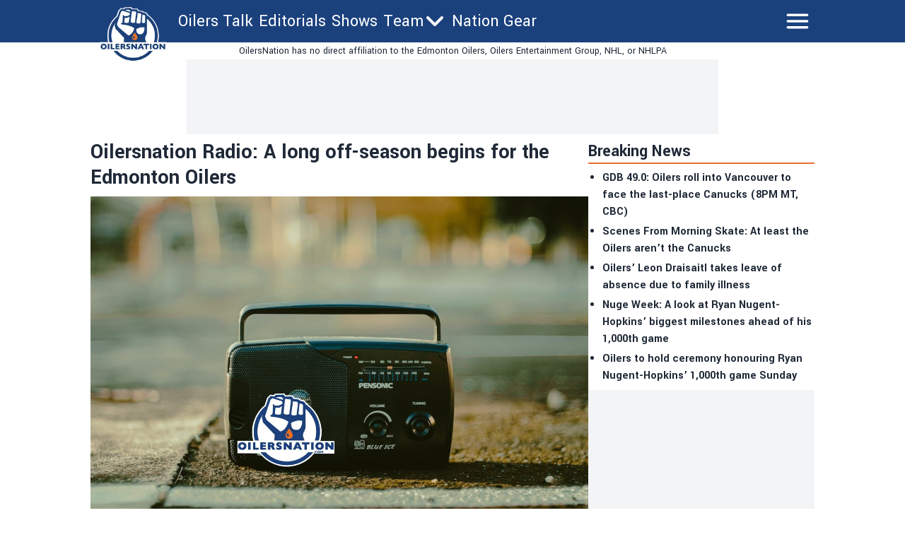

--- FILE ---
content_type: application/javascript; charset=utf-8
request_url: https://oilersnation.com/_next/static/bqsKBbQSW6Ni0mfOsoXKf/_buildManifest.js
body_size: 917
content:
self.__BUILD_MANIFEST=function(s,e,a,t,c,n,i,o,r,d,l,g,u,h,f,b,p,k){return{__rewrites:{afterFiles:[{has:a,source:"/:nextInternalLocale(en)/googlenewssitemap",destination:"/:nextInternalLocale/api/google-news-sitemap"},{has:a,source:"/:nextInternalLocale(en)/robots.txt",destination:"/:nextInternalLocale/api/robots"},{has:a,source:"/:nextInternalLocale(en)/index-sitemap.xml",destination:"/:nextInternalLocale/api/sitemaps/index.xml"},{has:a,source:"/:nextInternalLocale(en)/news-sitemap-:year(\\d{4}).xml",destination:"/:nextInternalLocale/api/sitemaps/articles/:year/sitemap.xml"},{has:a,source:"/:nextInternalLocale(en)/_axiom/web-vitals",destination:a},{has:a,source:"/:nextInternalLocale(en)/_axiom/logs",destination:a}],beforeFiles:[{has:a,source:"/:nextInternalLocale(en)/feed",destination:g},{has:a,source:"/:nextInternalLocale(en)/rss/feed.xml",destination:g}],fallback:[{has:a,source:"/:nextInternalLocale(en)/edmonton-oilers-stats",destination:"/:nextInternalLocale/stats"}]},"/":[n,s,e,"static/chunks/pages/index-0ab458d9a84aaa69.js"],"/404":[s,e,"static/chunks/pages/404-a662d1a217f8904d.js"],"/500":[s,e,"static/chunks/pages/500-f2dbe10835ef8f00.js"],"/_error":["static/chunks/pages/_error-812825902c64c7b0.js"],"/archive/[year]/[month]":[n,s,e,"static/chunks/pages/archive/[year]/[month]-8ab55534ad21da3a.js"],"/author/[slug]":[s,e,"static/chunks/pages/author/[slug]-1bf51979ade06a5f.js"],"/authors":[s,e,"static/chunks/pages/authors-93af7794fe5578ab.js"],"/betting/[[...uri]]":[n,s,o,e,r,d,"static/chunks/pages/betting/[[...uri]]-ed3f2a1398f5e0c9.js"],"/categories":[s,e,"static/chunks/pages/categories-748287fd96bbac04.js"],"/category/[slug]":[s,e,"static/chunks/pages/category/[slug]-8357c458c7398c24.js"],"/contact":[s,e,"static/chunks/pages/contact-c073b8b10b7a7615.js"],"/contests/[slug]":[s,e,"static/chunks/pages/contests/[slug]-50a2f7d3d7dbaae5.js"],"/edmonton-oilers-line-combinations":[s,e,"static/chunks/pages/edmonton-oilers-line-combinations-822040d54f5ee149.js"],"/legal-online-sports-betting/[slug]":[n,s,o,u,e,r,h,d,"static/chunks/pages/legal-online-sports-betting/[slug]-e125690af657f2ed.js"],"/news/[slug]":[n,s,o,u,e,r,h,d,"static/chunks/pages/news/[slug]-b460776996a5437e.js"],"/privacy-policy":[s,e,f,"static/chunks/pages/privacy-policy-8fac15f16d473ebf.js"],"/responsible-gambling":[n,s,o,e,r,d,"static/chunks/pages/responsible-gambling-7ff79d54c6e620ba.js"],"/roster":[s,e,"static/chunks/pages/roster-b34c8eac2b7256c9.js"],"/schedule":[s,l,b,e,t,p,"static/chunks/pages/schedule-3e42582c42a3cdc8.js"],"/schedule/[date]":[s,l,b,e,t,p,"static/chunks/pages/schedule/[date]-6bc3362a88edf229.js"],"/shows":[s,l,"static/chunks/6599-40086932087f2ad4.js",e,"static/chunks/pages/shows-4f319f0e547b0d14.js"],"/standings":[s,c,e,t,i,"static/chunks/pages/standings-0cab67656363a553.js"],"/standings/[year]":[s,c,e,t,i,"static/chunks/pages/standings/[year]-d0d2bebd23b4e911.js"],"/standings/[year]/conference":[s,c,e,t,i,"static/chunks/pages/standings/[year]/conference-d0d88dddea54fa66.js"],"/standings/[year]/division":[s,c,e,t,i,"static/chunks/pages/standings/[year]/division-dd419dbd1224e3a8.js"],"/standings/[year]/league":[s,c,e,t,i,"static/chunks/pages/standings/[year]/league-d9feac7ae885a322.js"],"/standings/[year]/wildcard":[s,c,e,t,i,"static/chunks/pages/standings/[year]/wildcard-d22055b5005d5e77.js"],"/stats":[s,c,e,t,k,"static/chunks/pages/stats-aace27d443633306.js"],"/stats/goalies":[s,c,e,t,"static/chunks/pages/stats/goalies-446dee4a7c7da085.js"],"/stats/skaters":[s,c,e,t,k,"static/chunks/pages/stats/skaters-71c30f7459d2491f.js"],"/terms-of-service":[s,e,f,"static/chunks/pages/terms-of-service-4fce5b839ff1d55d.js"],sortedPages:["/","/404","/500","/_app","/_error","/archive/[year]/[month]","/author/[slug]","/authors","/betting/[[...uri]]","/categories","/category/[slug]","/contact","/contests/[slug]","/edmonton-oilers-line-combinations","/legal-online-sports-betting/[slug]","/news/[slug]","/privacy-policy","/responsible-gambling","/roster","/schedule","/schedule/[date]","/shows","/standings","/standings/[year]","/standings/[year]/conference","/standings/[year]/division","/standings/[year]/league","/standings/[year]/wildcard","/stats","/stats/goalies","/stats/skaters","/terms-of-service"]}}("static/chunks/1087-82ff9c5d13158b82.js","static/chunks/7274-3298f08a1e27175b.js",void 0,"static/chunks/1692-06b239c3c84d5cbd.js","static/chunks/9856-09b4e32219b6d2bb.js","static/chunks/b548615e-7360c807865efd07.js","static/chunks/7335-514c1e4ae1212f58.js","static/chunks/6771-5fa576f43598910a.js","static/chunks/6408-b6e45d46b56ba3f8.js","static/css/688097f88eea13fc.css","static/chunks/3583-939d80c8e29ecff9.js","/:nextInternalLocale/api/feed","static/chunks/8263-0b92bf5eda26b59c.js","static/chunks/680-b53f5453b4e42702.js","static/chunks/3115-2f1976d7204243c9.js","static/chunks/169-0ca6eb0514236691.js","static/chunks/8112-2c98e50e67d5fcec.js","static/chunks/1922-34e2d112757594bf.js"),self.__BUILD_MANIFEST_CB&&self.__BUILD_MANIFEST_CB();

--- FILE ---
content_type: application/javascript; charset=utf-8
request_url: https://fundingchoicesmessages.google.com/f/AGSKWxV-kF5ZqZpb8SJF64M9ELFT-sI526cFGCzhSZiN76hpJBhOsScwjHOO1GIWao3NNLHfXo0iflv4d_hSI-5eAdYHUlv9ekjaiYxTBPyjS5CrTgbTNQgyUJbhMWeEDwqFNKQDmaeq4vac58uAVVSUMnICkpMBDZaUb_M1GAHlpgg72Ly9xUXrpLh5JXEj/_/banner_control.php?/linkadv_/adwolf./ads/?page=/ad-inserter-
body_size: -1293
content:
window['ffad8894-9eaf-497b-80be-7d588907c901'] = true;

--- FILE ---
content_type: application/javascript; charset=UTF-8
request_url: https://oilersnation-next.disqus.com/count-data.js?1=https%3A%2F%2Foilersnation.com%2Fnews%2Foilersnation-radio-a-long-off-season-begins-for-the-edmonton-oilers
body_size: 334
content:
var DISQUSWIDGETS;

if (typeof DISQUSWIDGETS != 'undefined') {
    DISQUSWIDGETS.displayCount({"text":{"and":"and","comments":{"zero":"0 Comments","multiple":"{num} Comments","one":"1 Comment"}},"counts":[{"id":"https:\/\/oilersnation.com\/news\/oilersnation-radio-a-long-off-season-begins-for-the-edmonton-oilers","comments":0}]});
}

--- FILE ---
content_type: application/javascript; charset=utf-8
request_url: https://oilersnation.com/_next/static/chunks/pages/_app-86ffe3f03a1b12a8.js
body_size: 21894
content:
(self.webpackChunk_N_E=self.webpackChunk_N_E||[]).push([[2888],{7979:function(e,t,n){"use strict";var r=n(3542),o=this&&this.__importDefault||function(e){return e&&e.__esModule?e:{default:e}};Object.defineProperty(t,"__esModule",{value:!0}),t.isNetlify=t.isVercel=t.Version=void 0;var i=o(n(4351)),a=o(n(8927)),s=o(n(8734));t.Version=n(4583).version,t.isVercel=r.env.AXIOM_INGEST_ENDPOINT||"https://axiom-vitals.com/api/v1/send?configurationId=icfg_7hsqeyjXevKegWoGW2xca3Qn&projectId=11894f64-6f33-4e52-ace0-3430a215526b&type=web-vitals",t.isNetlify="true"==r.env.NETLIFY;var l=new i.default;t.isVercel?l=new a.default:t.isNetlify&&(l=new s.default),t.default=l},9521:function(e,t,n){"use strict";t.U9=void 0;var r=n(9328);Object.defineProperty(t,"U9",{enumerable:!0,get:function(){return r.reportWebVitals}}),n(9913),n(2260)},9913:function(e,t,n){"use strict";var r,o,i=n(3542),a=this&&this.__assign||function(){return(a=Object.assign||function(e){for(var t,n=1,r=arguments.length;n<r;n++)for(var o in t=arguments[n])Object.prototype.hasOwnProperty.call(t,o)&&(e[o]=t[o]);return e}).apply(this,arguments)},s=this&&this.__createBinding||(Object.create?function(e,t,n,r){void 0===r&&(r=n);var o=Object.getOwnPropertyDescriptor(t,n);(!o||("get"in o?!t.__esModule:o.writable||o.configurable))&&(o={enumerable:!0,get:function(){return t[n]}}),Object.defineProperty(e,r,o)}:function(e,t,n,r){void 0===r&&(r=n),e[r]=t[n]}),l=this&&this.__setModuleDefault||(Object.create?function(e,t){Object.defineProperty(e,"default",{enumerable:!0,value:t})}:function(e,t){e.default=t}),c=this&&this.__importStar||function(e){if(e&&e.__esModule)return e;var t={};if(null!=e)for(var n in e)"default"!==n&&Object.prototype.hasOwnProperty.call(e,n)&&s(t,e,n);return l(t,e),t},u=this&&this.__awaiter||function(e,t,n,r){return new(n||(n=Promise))(function(o,i){function a(e){try{l(r.next(e))}catch(e){i(e)}}function s(e){try{l(r.throw(e))}catch(e){i(e)}}function l(e){var t;e.done?o(e.value):((t=e.value)instanceof n?t:new n(function(e){e(t)})).then(a,s)}l((r=r.apply(e,t||[])).next())})},d=this&&this.__generator||function(e,t){var n,r,o,i,a={label:0,sent:function(){if(1&o[0])throw o[1];return o[1]},trys:[],ops:[]};return i={next:s(0),throw:s(1),return:s(2)},"function"==typeof Symbol&&(i[Symbol.iterator]=function(){return this}),i;function s(i){return function(s){return function(i){if(n)throw TypeError("Generator is already executing.");for(;a;)try{if(n=1,r&&(o=2&i[0]?r.return:i[0]?r.throw||((o=r.return)&&o.call(r),0):r.next)&&!(o=o.call(r,i[1])).done)return o;switch(r=0,o&&(i=[2&i[0],o.value]),i[0]){case 0:case 1:o=i;break;case 4:return a.label++,{value:i[1],done:!1};case 5:a.label++,r=i[1],i=[0];continue;case 7:i=a.ops.pop(),a.trys.pop();continue;default:if(!(o=(o=a.trys).length>0&&o[o.length-1])&&(6===i[0]||2===i[0])){a=0;continue}if(3===i[0]&&(!o||i[1]>o[0]&&i[1]<o[3])){a.label=i[1];break}if(6===i[0]&&a.label<o[1]){a.label=o[1],o=i;break}if(o&&a.label<o[2]){a.label=o[2],a.ops.push(i);break}o[2]&&a.ops.pop(),a.trys.pop();continue}i=t.call(e,a)}catch(e){i=[6,e],r=0}finally{n=o=0}if(5&i[0])throw i[1];return{value:i[0]?i[1]:void 0,done:!0}}([i,s])}}},p=this&&this.__spreadArray||function(e,t,n){if(n||2==arguments.length)for(var r,o=0,i=t.length;o<i;o++)!r&&o in t||(r||(r=Array.prototype.slice.call(t,0,o)),r[o]=t[o]);return e.concat(r||Array.prototype.slice.call(t))};Object.defineProperty(t,"__esModule",{value:!0}),t.prettyPrint=t.log=t.Logger=t.LogLevel=void 0;var f=c(n(7979)),h=n(4535),m=f.default.getLogsEndpoint(),g=i.env.AXIOM_LOG_LEVEL||"debug";(r=o=t.LogLevel||(t.LogLevel={}))[r.debug=0]="debug",r[r.info=1]="info",r[r.warn=2]="warn",r[r.error=3]="error",r[r.off=100]="off";var _=function(){function e(t,n,r,i,s){void 0===t&&(t={}),void 0===n&&(n=null),void 0===r&&(r=!0),void 0===i&&(i="frontend");var l=this;this.args=t,this.req=n,this.autoFlush=r,this.source=i,this.logEvents=[],this.throttledSendLogs=(0,h.throttle)(this.sendLogs,1e3),this.children=[],this.debug=function(e,t){void 0===t&&(t={}),l._log("debug",e,t)},this.info=function(e,t){void 0===t&&(t={}),l._log("info",e,t)},this.warn=function(e,t){void 0===t&&(t={}),l._log("warn",e,t)},this.error=function(e,t){void 0===t&&(t={}),l._log("error",e,t)},this.with=function(t){var n=new e(a(a({},l.args),t),l.req,l.autoFlush,l.source);return l.children.push(n),n},this.withRequest=function(t){return new e(a({},l.args),t,l.autoFlush,l.source)},this._log=function(e,t,n){if(void 0===n&&(n={}),!(o[e]<o[l.logLevel])){var r={level:e,message:t,_time:new Date(Date.now()).toISOString(),fields:l.args||{}};if(n instanceof Error)r.fields=a(a({},r.fields),{message:n.message,stack:n.stack,name:n.name});else if("object"==typeof n&&null!==n&&Object.keys(n).length>0){var i=JSON.parse(JSON.stringify(n,y));r.fields=a(a({},r.fields),i)}else n&&n.length&&(r.fields=a(a({},r.fields),{args:n}));f.default.injectPlatformMetadata(r,l.source),null!=l.req&&(r.request=l.req,r.platform?r.platform.route=l.req.path:r.vercel&&(r.vercel.route=l.req.path)),l.logEvents.push(r),l.autoFlush&&l.throttledSendLogs()}},this.attachResponseStatus=function(e){l.logEvents=l.logEvents.map(function(t){return t.request&&(t.request.statusCode=e),t})},this.flush=function(){return u(l,void 0,void 0,function(){return d(this,function(e){switch(e.label){case 0:return[4,Promise.all(p([this.sendLogs()],this.children.map(function(e){return e.flush()}),!0))];case 1:return e.sent(),[2]}})})},this.logLevel=s||g||"debug"}return e.prototype.sendLogs=function(){return u(this,void 0,void 0,function(){var e,t,r,o,i;return d(this,function(a){switch(a.label){case 0:if(!this.logEvents.length)return[2];if(!f.default.isEnvVarsSet())return this.logEvents.forEach(function(e){return v(e)}),this.logEvents=[],[2];e="POST",t=JSON.stringify(this.logEvents),this.logEvents=[],r={"Content-Type":"application/json","User-Agent":"next-axiom/v"+f.Version},f.default.token&&(r.Authorization="Bearer ".concat(f.default.token)),o={body:t,method:e,keepalive:!0,headers:r},a.label=1;case 1:if(a.trys.push([1,5,,6]),"undefined"!=typeof fetch)return[3,3];return[4,n(5635)];case 2:return a.sent()(m,o).catch(console.error),[3,4];case 3:f.default.isBrowser&&f.isVercel&&navigator.sendBeacon&&navigator.sendBeacon(m,t)||fetch(m,o).catch(console.error),a.label=4;case 4:return[3,6];case 5:return i=a.sent(),console.error("Failed to send logs to Axiom: ".concat(i)),[3,6];case 6:return[2]}})})},e}();t.Logger=_,t.log=new _;var b={info:{terminal:"32",browser:"lightgreen"},debug:{terminal:"36",browser:"lightblue"},warn:{terminal:"33",browser:"yellow"},error:{terminal:"31",browser:"red"}};function v(e){var t=Object.keys(e.fields).length>0;if(h.isNoPrettyPrint){var n="".concat(e.level," - ").concat(e.message);t&&(n+=" "+JSON.stringify(e.fields)),console.log(n);return}var r="",o=[e.level,e.message];f.default.isBrowser?(r="%c%s - %s",o=p(["color: ".concat(b[e.level].browser,";")],o,!0)):r="\x1b[".concat(b[e.level].terminal,"m%s\x1b[0m - %s"),t&&(r+=" %o",o.push(e.fields)),e.request&&(r+=" %o",o.push(e.request)),console.log.apply(console,p([r],o,!0))}function y(e,t){return t instanceof Error?a(a({},t),{name:t.name,message:t.message,stack:t.stack}):t}t.prettyPrint=v},4351:function(e,t,n){"use strict";var r=n(3542);Object.defineProperty(t,"__esModule",{value:!0});var o=n(4535),i=function(){function e(){this.proxyPath="/_axiom",this.isBrowser="undefined"!=typeof window,this.shoudSendEdgeReport=!1,this.token=r.env.AXIOM_TOKEN,this.dataset=r.env.AXIOM_DATASET,this.environment="production",this.axiomUrl=r.env.AXIOM_URL||"https://cloud.axiom.co",this.region=r.env.REGION||void 0}return e.prototype.isEnvVarsSet=function(){return!!(this.axiomUrl&&r.env.AXIOM_DATASET&&r.env.AXIOM_TOKEN)},e.prototype.getIngestURL=function(e){return"".concat(this.axiomUrl,"/api/v1/datasets/").concat(this.dataset,"/ingest")},e.prototype.getLogsEndpoint=function(){return this.isBrowser?"".concat(this.proxyPath,"/logs"):this.getIngestURL(o.EndpointType.logs)},e.prototype.getWebVitalsEndpoint=function(){return this.isBrowser?"".concat(this.proxyPath,"/logs"):this.getIngestURL(o.EndpointType.webVitals)},e.prototype.wrapWebVitalsObject=function(e){var t=this;return e.map(function(e){return{webVital:e,_time:new Date().getTime(),platform:{environment:t.environment,source:"web-vital"}}})},e.prototype.injectPlatformMetadata=function(e,t){e.platform={environment:this.environment,region:this.region,source:t+"-log"}},e.prototype.generateRequestMeta=function(e){return{startTime:new Date().getTime(),path:e.url,method:e.method,host:this.getHeaderOrDefault(e,"host",""),userAgent:this.getHeaderOrDefault(e,"user-agent",""),scheme:"https",ip:this.getHeaderOrDefault(e,"x-forwarded-for",""),region:this.region}},e.prototype.getHeaderOrDefault=function(e,t,n){return e.headers[t]?e.headers[t]:n},e}();t.default=i},8734:function(e,t,n){"use strict";var r,o=n(3542),i=this&&this.__extends||(r=function(e,t){return(r=Object.setPrototypeOf||({__proto__:[]})instanceof Array&&function(e,t){e.__proto__=t}||function(e,t){for(var n in t)Object.prototype.hasOwnProperty.call(t,n)&&(e[n]=t[n])})(e,t)},function(e,t){if("function"!=typeof t&&null!==t)throw TypeError("Class extends value "+String(t)+" is not a constructor or null");function n(){this.constructor=e}r(e,t),e.prototype=null===t?Object.create(t):(n.prototype=t.prototype,new n)}),a=this&&this.__importDefault||function(e){return e&&e.__esModule?e:{default:e}};Object.defineProperty(t,"__esModule",{value:!0});var s=a(n(4351)),l=o.env.SITE_ID,c=o.env.BUILD_ID,u=o.env.CONTEXT,d=o.env.DEPLOYMENT_URL,p=o.env.DEPLOYMENT_ID,f=function(e){function t(){return null!==e&&e.apply(this,arguments)||this}return i(t,e),t.prototype.wrapWebVitalsObject=function(e){var t=this;return e.map(function(e){return{webVital:e,_time:new Date().getTime(),netlify:{environment:t.environment,source:"web-vital",siteId:l,buildId:c,context:u,deploymentUrl:d,deploymentId:p}}})},t.prototype.injectPlatformMetadata=function(e,t){e.netlify={environment:this.environment,region:"edge"===t?o.env.DENO_REGION:o.env.AWS_REGION,source:t+"-log",siteId:l,buildId:c,context:u,deploymentUrl:d,deploymentId:"edge"===t?o.env.DENO_DEPLOYMENT_ID:p}},t}(s.default);t.default=f},8927:function(e,t,n){"use strict";var r,o=n(3542),i=this&&this.__extends||(r=function(e,t){return(r=Object.setPrototypeOf||({__proto__:[]})instanceof Array&&function(e,t){e.__proto__=t}||function(e,t){for(var n in t)Object.prototype.hasOwnProperty.call(t,n)&&(e[n]=t[n])})(e,t)},function(e,t){if("function"!=typeof t&&null!==t)throw TypeError("Class extends value "+String(t)+" is not a constructor or null");function n(){this.constructor=e}r(e,t),e.prototype=null===t?Object.create(t):(n.prototype=t.prototype,new n)}),a=this&&this.__importDefault||function(e){return e&&e.__esModule?e:{default:e}};Object.defineProperty(t,"__esModule",{value:!0});var s=a(n(4351)),l="https://axiom-vitals.com/api/v1/send?configurationId=icfg_7hsqeyjXevKegWoGW2xca3Qn&projectId=11894f64-6f33-4e52-ace0-3430a215526b&type=web-vitals",c=function(e){function t(){var t=null!==e&&e.apply(this,arguments)||this;return t.provider="vercel",t.shoudSendEdgeReport=!0,t.region=o.env.VERCEL_REGION||void 0,t.environment=o.env.VERCEL_ENV||"production",t.token=void 0,t.axiomUrl=l,t}return i(t,e),t.prototype.isEnvVarsSet=function(){return void 0!=l},t.prototype.getIngestURL=function(e){var t=new URL(this.axiomUrl);return t.searchParams.set("type",e.toString()),t.toString()},t.prototype.getWebVitalsEndpoint=function(){return"".concat(this.proxyPath,"/web-vitals")},t.prototype.wrapWebVitalsObject=function(e){return{webVitals:e,environment:this.environment}},t.prototype.injectPlatformMetadata=function(e,t){e.vercel={environment:this.environment,region:this.region,source:t}},t}(s.default);t.default=c},4535:function(e,t,n){"use strict";var r,o=n(3542);Object.defineProperty(t,"__esModule",{value:!0}),t.throttle=t.EndpointType=t.isNoPrettyPrint=void 0,t.isNoPrettyPrint="true"==o.env.AXIOM_NO_PRETTY_PRINT,(r=t.EndpointType||(t.EndpointType={})).webVitals="web-vitals",r.logs="logs",t.throttle=function(e,t){var n,r;return function(){var o=this,i=arguments;null==r&&(r=Date.now()),clearTimeout(n),n=setTimeout(function(){Date.now()-r>=t&&(e.apply(o,i),r=Date.now())},Math.max(t-(Date.now()-r),0))}}},9328:function(e,t,n){"use strict";var r=this&&this.__assign||function(){return(r=Object.assign||function(e){for(var t,n=1,r=arguments.length;n<r;n++)for(var o in t=arguments[n])Object.prototype.hasOwnProperty.call(t,o)&&(e[o]=t[o]);return e}).apply(this,arguments)},o=this&&this.__createBinding||(Object.create?function(e,t,n,r){void 0===r&&(r=n);var o=Object.getOwnPropertyDescriptor(t,n);(!o||("get"in o?!t.__esModule:o.writable||o.configurable))&&(o={enumerable:!0,get:function(){return t[n]}}),Object.defineProperty(e,r,o)}:function(e,t,n,r){void 0===r&&(r=n),e[r]=t[n]}),i=this&&this.__setModuleDefault||(Object.create?function(e,t){Object.defineProperty(e,"default",{enumerable:!0,value:t})}:function(e,t){e.default=t}),a=this&&this.__importStar||function(e){if(e&&e.__esModule)return e;var t={};if(null!=e)for(var n in e)"default"!==n&&Object.prototype.hasOwnProperty.call(e,n)&&o(t,e,n);return i(t,e),t};Object.defineProperty(t,"__esModule",{value:!0}),t.reportWebVitalsWithPath=t.reportWebVitals=void 0;var s=n(4535),l=a(n(7979)),c=l.default.getWebVitalsEndpoint(),u=(0,s.throttle)(function(){var e=JSON.stringify(l.default.wrapWebVitalsObject(d)),t={"Content-Type":"application/json","User-Agent":"next-axiom/v"+l.Version};l.default.token&&(t.Authorization="Bearer ".concat(l.default.token));var n={body:e,method:"POST",keepalive:!0,headers:t};function r(){fetch(c,n).catch(console.error)}if(l.default.isBrowser&&l.isVercel&&navigator.sendBeacon)try{navigator.sendBeacon.bind(navigator)(c,e)}catch(e){r()}else r();d=[]},1e3),d=[];function p(e,t){var n,o=t||(null===(n=window.__NEXT_DATA__)||void 0===n?void 0:n.page);d.push(r({route:o},e)),l.default.isEnvVarsSet()&&u()}t.reportWebVitals=function(e){p(e)},t.reportWebVitalsWithPath=p},2260:function(e,t,n){"use strict";var r=this&&this.__assign||function(){return(r=Object.assign||function(e){for(var t,n=1,r=arguments.length;n<r;n++)for(var o in t=arguments[n])Object.prototype.hasOwnProperty.call(t,o)&&(e[o]=t[o]);return e}).apply(this,arguments)},o=this&&this.__awaiter||function(e,t,n,r){return new(n||(n=Promise))(function(o,i){function a(e){try{l(r.next(e))}catch(e){i(e)}}function s(e){try{l(r.throw(e))}catch(e){i(e)}}function l(e){var t;e.done?o(e.value):((t=e.value)instanceof n?t:new n(function(e){e(t)})).then(a,s)}l((r=r.apply(e,t||[])).next())})},i=this&&this.__generator||function(e,t){var n,r,o,i,a={label:0,sent:function(){if(1&o[0])throw o[1];return o[1]},trys:[],ops:[]};return i={next:s(0),throw:s(1),return:s(2)},"function"==typeof Symbol&&(i[Symbol.iterator]=function(){return this}),i;function s(i){return function(s){return function(i){if(n)throw TypeError("Generator is already executing.");for(;a;)try{if(n=1,r&&(o=2&i[0]?r.return:i[0]?r.throw||((o=r.return)&&o.call(r),0):r.next)&&!(o=o.call(r,i[1])).done)return o;switch(r=0,o&&(i=[2&i[0],o.value]),i[0]){case 0:case 1:o=i;break;case 4:return a.label++,{value:i[1],done:!1};case 5:a.label++,r=i[1],i=[0];continue;case 7:i=a.ops.pop(),a.trys.pop();continue;default:if(!(o=(o=a.trys).length>0&&o[o.length-1])&&(6===i[0]||2===i[0])){a=0;continue}if(3===i[0]&&(!o||i[1]>o[0]&&i[1]<o[3])){a.label=i[1];break}if(6===i[0]&&a.label<o[1]){a.label=o[1],o=i;break}if(o&&a.label<o[2]){a.label=o[2],a.ops.push(i);break}o[2]&&a.ops.pop(),a.trys.pop();continue}i=t.call(e,a)}catch(e){i=[6,e],r=0}finally{n=o=0}if(5&i[0])throw i[1];return{value:i[0]?i[1]:void 0,done:!0}}([i,s])}}},a=this&&this.__importDefault||function(e){return e&&e.__esModule?e:{default:e}};Object.defineProperty(t,"__esModule",{value:!0}),t.withAxiomGetServerSideProps=t.withAxiom=t.withAxiomNextEdgeFunction=t.withAxiomNextServerSidePropsHandler=t.withAxiomNextApiHandler=t.withAxiomNextConfig=void 0;var s=n(9913),l=n(4535),c=a(n(7979));function u(e){var t=this;return r(r({},e),{rewrites:function(){return o(t,void 0,void 0,function(){var t,n,r,o,a,u;return i(this,function(i){switch(i.label){case 0:return[4,null===(u=e.rewrites)||void 0===u?void 0:u.call(e)];case 1:if(t=i.sent(),n=c.default.getIngestURL(l.EndpointType.webVitals),r=c.default.getIngestURL(l.EndpointType.logs),!n&&!r)return(o=new s.Logger).warn("axiom: Envvars not detected. If this is production please see https://github.com/axiomhq/next-axiom for help"),o.warn("axiom: Sending Web Vitals to /dev/null"),o.warn("axiom: Sending logs to console"),[2,t||[]];if(a=[{source:"".concat(c.default.proxyPath,"/web-vitals"),destination:n,basePath:!1},{source:"".concat(c.default.proxyPath,"/logs"),destination:r,basePath:!1}],!t)return[2,a];if(Array.isArray(t))return[2,t.concat(a)];return t.afterFiles=(t.afterFiles||[]).concat(a),[2,t]}})})}})}function d(e){var t=this;return function(n,r){return o(t,void 0,void 0,function(){var t,a,l,u,d,p,f;return i(this,function(h){switch(h.label){case 0:t=c.default.generateRequestMeta(n),a=new s.Logger({},t,!1,"lambda"),(l=n).log=a,d=(u=function(e,t){var n=this,r=[],a=t.send;t.send=function(s){r.push(o(n,void 0,void 0,function(){return i(this,function(n){switch(n.label){case 0:return e.log.attachResponseStatus(t.statusCode),[4,e.log.flush()];case 1:return n.sent(),a(s),[2]}})}))};var s=t.json;t.json=function(a){r.push(o(n,void 0,void 0,function(){return i(this,function(n){switch(n.label){case 0:return e.log.attachResponseStatus(t.statusCode),[4,e.log.flush()];case 1:return n.sent(),s(a),[2]}})}))};var l=t.end;return t.end=function(a){return r.push(o(n,void 0,void 0,function(){return i(this,function(n){switch(n.label){case 0:return e.log.attachResponseStatus(t.statusCode),[4,e.log.flush()];case 1:return n.sent(),l(a),[2]}})})),t},[t,r]}(l,r))[0],p=u[1],h.label=1;case 1:return h.trys.push([1,5,,8]),[4,e(l,d)];case 2:return h.sent(),[4,a.flush()];case 3:case 6:return h.sent(),[4,Promise.all(p)];case 4:return h.sent(),[3,8];case 5:return f=h.sent(),a.error("Error in API handler",{error:f}),a.attachResponseStatus(500),[4,a.flush()];case 7:throw h.sent(),f;case 8:return[2]}})})}}function p(e){var t=this;return function(n){return o(t,void 0,void 0,function(){var t,r,o,a,l;return i(this,function(i){switch(i.label){case 0:t=c.default.generateRequestMeta(n.req),r=new s.Logger({},t,!1,"lambda"),(o=n).log=r,i.label=1;case 1:return i.trys.push([1,4,,6]),[4,e(o)];case 2:return a=i.sent(),[4,r.flush()];case 3:return i.sent(),[2,a];case 4:return l=i.sent(),r.error("Error in getServerSideProps handler",{error:l}),r.attachResponseStatus(500),[4,r.flush()];case 5:throw i.sent(),l;case 6:return[2]}})})}}function f(e){var t=this;return function(n,r){return o(t,void 0,void 0,function(){var t,o,a,l,c,u;return i(this,function(i){switch(i.label){case 0:t={startTime:new Date().getTime(),ip:n.ip,region:null===(u=n.geo)||void 0===u?void 0:u.region,host:n.nextUrl.host,method:n.method,path:n.nextUrl.pathname,scheme:n.nextUrl.protocol.replace(":",""),userAgent:n.headers.get("user-agent")},o=new s.Logger({},t,!1,"edge"),(a=n).log=o,i.label=1;case 1:return i.trys.push([1,3,,4]),[4,e(a,r)];case 2:return(l=i.sent())&&o.attachResponseStatus(l.status),r.waitUntil(o.flush()),h(t),[2,l];case 3:throw c=i.sent(),o.error("Error in edge function",{error:c}),o.attachResponseStatus(500),r.waitUntil(o.flush()),h(t),c;case 4:return[2]}})})}}function h(e){c.default.shoudSendEdgeReport&&console.log("AXIOM_EDGE_REPORT::".concat(JSON.stringify(e)))}t.withAxiomNextConfig=u,t.withAxiomNextApiHandler=d,t.withAxiomNextServerSidePropsHandler=p,t.withAxiomNextEdgeFunction=f,t.withAxiom=function(e){return"object"==typeof e?u(e):"function"==typeof e&&void 0===globalThis.EdgeRuntime?d(e):f(e)},t.withAxiomGetServerSideProps=p},5351:function(e,t,n){"use strict";n.d(t,{PB:function(){return h},TE:function(){return x},lX:function(){return f}});var r=n(2784),o=n(7729),i=n.n(o);function a(){return(a=Object.assign?Object.assign.bind():function(e){for(var t=1;t<arguments.length;t++){var n=arguments[t];for(var r in n)Object.prototype.hasOwnProperty.call(n,r)&&(e[r]=n[r])}return e}).apply(this,arguments)}function s(e,t){if(null==e)return{};var n,r,o={},i=Object.keys(e);for(r=0;r<i.length;r++)n=i[r],t.indexOf(n)>=0||(o[n]=e[n]);return o}var l=["keyOverride"],c={templateTitle:"",noindex:!1,nofollow:!1,defaultOpenGraphImageWidth:0,defaultOpenGraphImageHeight:0,defaultOpenGraphVideoWidth:0,defaultOpenGraphVideoHeight:0},u=function(e,t,n){void 0===t&&(t=[]);var o=void 0===n?{}:n,i=o.defaultWidth,a=o.defaultHeight;return t.reduce(function(t,n,o){return t.push(r.createElement("meta",{key:"og:"+e+":0"+o,property:"og:"+e,content:n.url})),n.alt&&t.push(r.createElement("meta",{key:"og:"+e+":alt0"+o,property:"og:"+e+":alt",content:n.alt})),n.secureUrl&&t.push(r.createElement("meta",{key:"og:"+e+":secure_url0"+o,property:"og:"+e+":secure_url",content:n.secureUrl.toString()})),n.type&&t.push(r.createElement("meta",{key:"og:"+e+":type0"+o,property:"og:"+e+":type",content:n.type.toString()})),n.width?t.push(r.createElement("meta",{key:"og:"+e+":width0"+o,property:"og:"+e+":width",content:n.width.toString()})):i&&t.push(r.createElement("meta",{key:"og:"+e+":width0"+o,property:"og:"+e+":width",content:i.toString()})),n.height?t.push(r.createElement("meta",{key:"og:"+e+":height"+o,property:"og:"+e+":height",content:n.height.toString()})):a&&t.push(r.createElement("meta",{key:"og:"+e+":height"+o,property:"og:"+e+":height",content:a.toString()})),t},[])},d=function(e){var t,n,o,i,d,p=[];e.titleTemplate&&(c.templateTitle=e.titleTemplate);var f="";e.title?(f=e.title,c.templateTitle&&(f=c.templateTitle.replace(/%s/g,function(){return f}))):e.defaultTitle&&(f=e.defaultTitle),f&&p.push(r.createElement("title",{key:"title"},f));var h=e.noindex||c.noindex||e.dangerouslySetAllPagesToNoIndex,m=e.nofollow||c.nofollow||e.dangerouslySetAllPagesToNoFollow,g="";if(e.robotsProps){var _=e.robotsProps,b=_.nosnippet,v=_.maxSnippet,y=_.maxImagePreview,w=_.maxVideoPreview,k=_.noarchive,E=_.noimageindex,O=_.notranslate,x=_.unavailableAfter;g=(b?",nosnippet":"")+(v?",max-snippet:"+v:"")+(y?",max-image-preview:"+y:"")+(k?",noarchive":"")+(x?",unavailable_after:"+x:"")+(E?",noimageindex":"")+(w?",max-video-preview:"+w:"")+(O?",notranslate":"")}if(h||m?(e.dangerouslySetAllPagesToNoIndex&&(c.noindex=!0),e.dangerouslySetAllPagesToNoFollow&&(c.nofollow=!0),p.push(r.createElement("meta",{key:"robots",name:"robots",content:(h?"noindex":"index")+","+(m?"nofollow":"follow")+g}))):p.push(r.createElement("meta",{key:"robots",name:"robots",content:"index,follow"+g})),e.description&&p.push(r.createElement("meta",{key:"description",name:"description",content:e.description})),e.themeColor&&p.push(r.createElement("meta",{key:"theme-color",name:"theme-color",content:e.themeColor})),e.mobileAlternate&&p.push(r.createElement("link",{rel:"alternate",key:"mobileAlternate",media:e.mobileAlternate.media,href:e.mobileAlternate.href})),e.languageAlternates&&e.languageAlternates.length>0&&e.languageAlternates.forEach(function(e){p.push(r.createElement("link",{rel:"alternate",key:"languageAlternate-"+e.hrefLang,hrefLang:e.hrefLang,href:e.href}))}),e.twitter&&(e.twitter.cardType&&p.push(r.createElement("meta",{key:"twitter:card",name:"twitter:card",content:e.twitter.cardType})),e.twitter.site&&p.push(r.createElement("meta",{key:"twitter:site",name:"twitter:site",content:e.twitter.site})),e.twitter.handle&&p.push(r.createElement("meta",{key:"twitter:creator",name:"twitter:creator",content:e.twitter.handle}))),e.facebook&&e.facebook.appId&&p.push(r.createElement("meta",{key:"fb:app_id",property:"fb:app_id",content:e.facebook.appId})),(null!=(t=e.openGraph)&&t.title||f)&&p.push(r.createElement("meta",{key:"og:title",property:"og:title",content:(null==(i=e.openGraph)?void 0:i.title)||f})),(null!=(n=e.openGraph)&&n.description||e.description)&&p.push(r.createElement("meta",{key:"og:description",property:"og:description",content:(null==(d=e.openGraph)?void 0:d.description)||e.description})),e.openGraph){if((e.openGraph.url||e.canonical)&&p.push(r.createElement("meta",{key:"og:url",property:"og:url",content:e.openGraph.url||e.canonical})),e.openGraph.type){var A=e.openGraph.type.toLowerCase();p.push(r.createElement("meta",{key:"og:type",property:"og:type",content:A})),"profile"===A&&e.openGraph.profile?(e.openGraph.profile.firstName&&p.push(r.createElement("meta",{key:"profile:first_name",property:"profile:first_name",content:e.openGraph.profile.firstName})),e.openGraph.profile.lastName&&p.push(r.createElement("meta",{key:"profile:last_name",property:"profile:last_name",content:e.openGraph.profile.lastName})),e.openGraph.profile.username&&p.push(r.createElement("meta",{key:"profile:username",property:"profile:username",content:e.openGraph.profile.username})),e.openGraph.profile.gender&&p.push(r.createElement("meta",{key:"profile:gender",property:"profile:gender",content:e.openGraph.profile.gender}))):"book"===A&&e.openGraph.book?(e.openGraph.book.authors&&e.openGraph.book.authors.length&&e.openGraph.book.authors.forEach(function(e,t){p.push(r.createElement("meta",{key:"book:author:0"+t,property:"book:author",content:e}))}),e.openGraph.book.isbn&&p.push(r.createElement("meta",{key:"book:isbn",property:"book:isbn",content:e.openGraph.book.isbn})),e.openGraph.book.releaseDate&&p.push(r.createElement("meta",{key:"book:release_date",property:"book:release_date",content:e.openGraph.book.releaseDate})),e.openGraph.book.tags&&e.openGraph.book.tags.length&&e.openGraph.book.tags.forEach(function(e,t){p.push(r.createElement("meta",{key:"book:tag:0"+t,property:"book:tag",content:e}))})):"article"===A&&e.openGraph.article?(e.openGraph.article.publishedTime&&p.push(r.createElement("meta",{key:"article:published_time",property:"article:published_time",content:e.openGraph.article.publishedTime})),e.openGraph.article.modifiedTime&&p.push(r.createElement("meta",{key:"article:modified_time",property:"article:modified_time",content:e.openGraph.article.modifiedTime})),e.openGraph.article.expirationTime&&p.push(r.createElement("meta",{key:"article:expiration_time",property:"article:expiration_time",content:e.openGraph.article.expirationTime})),e.openGraph.article.authors&&e.openGraph.article.authors.length&&e.openGraph.article.authors.forEach(function(e,t){p.push(r.createElement("meta",{key:"article:author:0"+t,property:"article:author",content:e}))}),e.openGraph.article.section&&p.push(r.createElement("meta",{key:"article:section",property:"article:section",content:e.openGraph.article.section})),e.openGraph.article.tags&&e.openGraph.article.tags.length&&e.openGraph.article.tags.forEach(function(e,t){p.push(r.createElement("meta",{key:"article:tag:0"+t,property:"article:tag",content:e}))})):("video.movie"===A||"video.episode"===A||"video.tv_show"===A||"video.other"===A)&&e.openGraph.video&&(e.openGraph.video.actors&&e.openGraph.video.actors.length&&e.openGraph.video.actors.forEach(function(e,t){e.profile&&p.push(r.createElement("meta",{key:"video:actor:0"+t,property:"video:actor",content:e.profile})),e.role&&p.push(r.createElement("meta",{key:"video:actor:role:0"+t,property:"video:actor:role",content:e.role}))}),e.openGraph.video.directors&&e.openGraph.video.directors.length&&e.openGraph.video.directors.forEach(function(e,t){p.push(r.createElement("meta",{key:"video:director:0"+t,property:"video:director",content:e}))}),e.openGraph.video.writers&&e.openGraph.video.writers.length&&e.openGraph.video.writers.forEach(function(e,t){p.push(r.createElement("meta",{key:"video:writer:0"+t,property:"video:writer",content:e}))}),e.openGraph.video.duration&&p.push(r.createElement("meta",{key:"video:duration",property:"video:duration",content:e.openGraph.video.duration.toString()})),e.openGraph.video.releaseDate&&p.push(r.createElement("meta",{key:"video:release_date",property:"video:release_date",content:e.openGraph.video.releaseDate})),e.openGraph.video.tags&&e.openGraph.video.tags.length&&e.openGraph.video.tags.forEach(function(e,t){p.push(r.createElement("meta",{key:"video:tag:0"+t,property:"video:tag",content:e}))}),e.openGraph.video.series&&p.push(r.createElement("meta",{key:"video:series",property:"video:series",content:e.openGraph.video.series})))}e.defaultOpenGraphImageWidth&&(c.defaultOpenGraphImageWidth=e.defaultOpenGraphImageWidth),e.defaultOpenGraphImageHeight&&(c.defaultOpenGraphImageHeight=e.defaultOpenGraphImageHeight),e.openGraph.images&&e.openGraph.images.length&&p.push.apply(p,u("image",e.openGraph.images,{defaultWidth:c.defaultOpenGraphImageWidth,defaultHeight:c.defaultOpenGraphImageHeight})),e.defaultOpenGraphVideoWidth&&(c.defaultOpenGraphVideoWidth=e.defaultOpenGraphVideoWidth),e.defaultOpenGraphVideoHeight&&(c.defaultOpenGraphVideoHeight=e.defaultOpenGraphVideoHeight),e.openGraph.videos&&e.openGraph.videos.length&&p.push.apply(p,u("video",e.openGraph.videos,{defaultWidth:c.defaultOpenGraphVideoWidth,defaultHeight:c.defaultOpenGraphVideoHeight})),e.openGraph.audio&&p.push.apply(p,u("audio",e.openGraph.audio)),e.openGraph.locale&&p.push(r.createElement("meta",{key:"og:locale",property:"og:locale",content:e.openGraph.locale})),(e.openGraph.siteName||e.openGraph.site_name)&&p.push(r.createElement("meta",{key:"og:site_name",property:"og:site_name",content:e.openGraph.siteName||e.openGraph.site_name}))}return e.canonical&&p.push(r.createElement("link",{rel:"canonical",href:e.canonical,key:"canonical"})),e.additionalMetaTags&&e.additionalMetaTags.length>0&&e.additionalMetaTags.forEach(function(e){var t,n,o=e.keyOverride,i=s(e,l);p.push(r.createElement("meta",a({key:"meta:"+(null!=(t=null!=(n=null!=o?o:i.name)?n:i.property)?t:i.httpEquiv)},i)))}),null!=(o=e.additionalLinkTags)&&o.length&&e.additionalLinkTags.forEach(function(e){var t;p.push(r.createElement("link",a({key:"link"+(null!=(t=e.keyOverride)?t:e.href)+e.rel},e)))}),p},p=function(e){return r.createElement(i(),null,d(e))},f=function(e){var t=e.title,n=e.titleTemplate,o=e.defaultTitle,i=e.themeColor,a=e.dangerouslySetAllPagesToNoIndex,s=e.dangerouslySetAllPagesToNoFollow,l=e.description,c=e.canonical,u=e.facebook,d=e.openGraph,f=e.additionalMetaTags,h=e.twitter,m=e.defaultOpenGraphImageWidth,g=e.defaultOpenGraphImageHeight,_=e.defaultOpenGraphVideoWidth,b=e.defaultOpenGraphVideoHeight,v=e.mobileAlternate,y=e.languageAlternates,w=e.additionalLinkTags,k=e.robotsProps;return r.createElement(p,{title:t,titleTemplate:n,defaultTitle:o,themeColor:i,dangerouslySetAllPagesToNoIndex:void 0!==a&&a,dangerouslySetAllPagesToNoFollow:void 0!==s&&s,description:l,canonical:c,facebook:u,openGraph:d,additionalMetaTags:f,twitter:h,defaultOpenGraphImageWidth:m,defaultOpenGraphImageHeight:g,defaultOpenGraphVideoWidth:_,defaultOpenGraphVideoHeight:b,mobileAlternate:v,languageAlternates:y,additionalLinkTags:w,robotsProps:k})},h=function(e){var t=e.title,n=e.themeColor,o=e.noindex,i=void 0!==o&&o,a=e.nofollow,s=e.robotsProps,l=e.description,c=e.canonical,u=e.openGraph,f=e.facebook,h=e.twitter,m=e.additionalMetaTags,g=e.titleTemplate,_=e.defaultTitle,b=e.mobileAlternate,v=e.languageAlternates,y=e.additionalLinkTags,w=e.useAppDir;return r.createElement(r.Fragment,null,void 0!==w&&w?d({title:t,themeColor:n,noindex:i,nofollow:a,robotsProps:s,description:l,canonical:c,facebook:f,openGraph:u,additionalMetaTags:m,twitter:h,titleTemplate:g,defaultTitle:_,mobileAlternate:b,languageAlternates:v,additionalLinkTags:y}):r.createElement(p,{title:t,themeColor:n,noindex:i,nofollow:a,robotsProps:s,description:l,canonical:c,facebook:f,openGraph:u,additionalMetaTags:m,twitter:h,titleTemplate:g,defaultTitle:_,mobileAlternate:b,languageAlternates:v,additionalLinkTags:y}))},m=function(e,t){var n=t;return Array.isArray(n)&&1===n.length&&(n=a({},t[0])),{__html:JSON.stringify(Array.isArray(n)?n.map(function(t){return g(e,t)}):g(e,n),y)}},g=function(e,t){var n=t.id,r=a({},(void 0===n?void 0:n)?{"@id":t.id}:{},t);return delete r.id,a({"@context":"https://schema.org","@type":e},r)},_=Object.freeze({"&":"&amp;","<":"&lt;",">":"&gt;",'"':"&quot;","'":"&apos;"}),b=RegExp("["+Object.keys(_).join("")+"]","g"),v=function(e){return _[e]},y=function(e,t){switch(typeof t){case"object":if(null===t)return;return t;case"number":case"boolean":case"bigint":return t;case"string":return t.replace(b,v);default:return}},w=["type","keyOverride","scriptKey","scriptId","dataArray","useAppDir"];function k(e){var t=e.type,n=void 0===t?"Thing":t,o=e.keyOverride,l=e.scriptKey,c=e.scriptId,u=void 0===c?void 0:c,d=e.dataArray,p=e.useAppDir,f=s(e,w),h=function(){return r.createElement("script",{type:"application/ld+json",id:u,"data-testid":u,dangerouslySetInnerHTML:m(n,void 0===d?a({},f):d),key:"jsonld-"+l+(o?"-"+o:"")})};return void 0!==p&&p?r.createElement(h,null):r.createElement(i(),null,h())}function E(e){if("string"==typeof e)return{"@type":"Person",name:e};if(e.name){var t;return{"@type":null!=(t=null==e?void 0:e.type)?t:"Person",name:e.name,url:null==e?void 0:e.url}}}var O=["type","keyOverride","url","title","images","section","dateCreated","datePublished","dateModified","authorName","authorType","publisherName","publisherLogo","body","isAccessibleForFree"];function x(e){var t=e.type,n=e.keyOverride,o=e.url,i=e.title,l=e.images,c=e.section,u=e.dateCreated,d=e.datePublished,p=e.dateModified,f=e.authorName,h=e.publisherName,m=e.publisherLogo,g=e.body,_=e.isAccessibleForFree,b=s(e,O),v=a({},b,{mainEntityOfPage:{"@type":"WebPage","@id":o},headline:i,image:l,articleSection:c,dateCreated:u||d,datePublished:d,dateModified:p||d,author:Array.isArray(f)?f.map(function(e){return E(e)}).filter(function(e){return!!e}):f?E(f):void 0,publisher:function(e,t){if(e)return{"@type":"Organization",name:e,logo:function(e){if(e)return{"@type":"ImageObject",url:e}}(t)}}(h,m),articleBody:g,isAccessibleForFree:_});return r.createElement(k,a({type:void 0===t?"NewsArticle":t,keyOverride:n},v,{scriptKey:"NewsArticle"}))}},5635:function(e,t){"use strict";t.Headers=self.Headers,t.Request=self.Request,t.Response=self.Response,t.fetch=self.fetch},3542:function(e,t,n){"use strict";var r,o;e.exports=(null==(r=n.g.process)?void 0:r.env)&&"object"==typeof(null==(o=n.g.process)?void 0:o.env)?n.g.process:n(2351)},283:function(e,t,n){(window.__NEXT_P=window.__NEXT_P||[]).push(["/_app",function(){return n(6136)}])},4355:function(e,t,n){"use strict";n.r(t),t.default={src:"/_next/static/media/dummy_256x64_ffffff_cccccc_placeholder.b0afc96c.png",height:64,width:256,blurDataURL:"[data-uri]",blurWidth:8,blurHeight:2}},4669:function(e,t,n){"use strict";Object.defineProperty(t,"__esModule",{value:!0}),Object.defineProperty(t,"actionAsyncStorage",{enumerable:!0,get:function(){return r}});let r=(0,n(465).createAsyncLocalStorage)();("function"==typeof t.default||"object"==typeof t.default&&null!==t.default)&&void 0===t.default.__esModule&&(Object.defineProperty(t.default,"__esModule",{value:!0}),Object.assign(t.default,t),e.exports=t.default)},4437:function(e,t,n){"use strict";Object.defineProperty(t,"__esModule",{value:!0}),Object.defineProperty(t,"actionAsyncStorage",{enumerable:!0,get:function(){return r.actionAsyncStorage}});let r=n(4669);("function"==typeof t.default||"object"==typeof t.default&&null!==t.default)&&void 0===t.default.__esModule&&(Object.defineProperty(t.default,"__esModule",{value:!0}),Object.assign(t.default,t),e.exports=t.default)},465:function(e,t){"use strict";Object.defineProperty(t,"__esModule",{value:!0}),Object.defineProperty(t,"createAsyncLocalStorage",{enumerable:!0,get:function(){return i}});let n=Error("Invariant: AsyncLocalStorage accessed in runtime where it is not available");class r{disable(){throw n}getStore(){}run(){throw n}exit(){throw n}enterWith(){throw n}}let o=globalThis.AsyncLocalStorage;function i(){return o?new o:new r}("function"==typeof t.default||"object"==typeof t.default&&null!==t.default)&&void 0===t.default.__esModule&&(Object.defineProperty(t.default,"__esModule",{value:!0}),Object.assign(t.default,t),e.exports=t.default)},2642:function(e,t,n){"use strict";Object.defineProperty(t,"__esModule",{value:!0}),function(e,t){for(var n in t)Object.defineProperty(e,n,{enumerable:!0,get:t[n]})}(t,{ReadonlyURLSearchParams:function(){return l.ReadonlyURLSearchParams},RedirectType:function(){return l.RedirectType},ServerInsertedHTMLContext:function(){return c.ServerInsertedHTMLContext},notFound:function(){return l.notFound},permanentRedirect:function(){return l.permanentRedirect},redirect:function(){return l.redirect},useParams:function(){return f},usePathname:function(){return d},useRouter:function(){return p},useSearchParams:function(){return u},useSelectedLayoutSegment:function(){return m},useSelectedLayoutSegments:function(){return h},useServerInsertedHTML:function(){return c.useServerInsertedHTML}});let r=n(2784),o=n(7640),i=n(154),a=n(454),s=n(166),l=n(2374),c=n(3843);function u(){let e=(0,r.useContext)(i.SearchParamsContext);return(0,r.useMemo)(()=>e?new l.ReadonlyURLSearchParams(e):null,[e])}function d(){return(0,r.useContext)(i.PathnameContext)}function p(){let e=(0,r.useContext)(o.AppRouterContext);if(null===e)throw Error("invariant expected app router to be mounted");return e}function f(){return(0,r.useContext)(i.PathParamsContext)}function h(e){void 0===e&&(e="children");let t=(0,r.useContext)(o.LayoutRouterContext);return t?function e(t,n,r,o){let i;if(void 0===r&&(r=!0),void 0===o&&(o=[]),r)i=t[1][n];else{var l;let e=t[1];i=null!=(l=e.children)?l:Object.values(e)[0]}if(!i)return o;let c=i[0],u=(0,a.getSegmentValue)(c);return!u||u.startsWith(s.PAGE_SEGMENT_KEY)?o:(o.push(u),e(i,n,!1,o))}(t.tree,e):null}function m(e){void 0===e&&(e="children");let t=h(e);if(!t||0===t.length)return null;let n="children"===e?t[0]:t[t.length-1];return n===s.DEFAULT_SEGMENT_KEY?null:n}("function"==typeof t.default||"object"==typeof t.default&&null!==t.default)&&void 0===t.default.__esModule&&(Object.defineProperty(t.default,"__esModule",{value:!0}),Object.assign(t.default,t),e.exports=t.default)},2374:function(e,t,n){"use strict";Object.defineProperty(t,"__esModule",{value:!0}),function(e,t){for(var n in t)Object.defineProperty(e,n,{enumerable:!0,get:t[n]})}(t,{ReadonlyURLSearchParams:function(){return a},RedirectType:function(){return r.RedirectType},notFound:function(){return o.notFound},permanentRedirect:function(){return r.permanentRedirect},redirect:function(){return r.redirect}});let r=n(3825),o=n(7356);class i extends Error{constructor(){super("Method unavailable on `ReadonlyURLSearchParams`. Read more: https://nextjs.org/docs/app/api-reference/functions/use-search-params#updating-searchparams")}}class a extends URLSearchParams{append(){throw new i}delete(){throw new i}set(){throw new i}sort(){throw new i}}("function"==typeof t.default||"object"==typeof t.default&&null!==t.default)&&void 0===t.default.__esModule&&(Object.defineProperty(t.default,"__esModule",{value:!0}),Object.assign(t.default,t),e.exports=t.default)},7356:function(e,t){"use strict";Object.defineProperty(t,"__esModule",{value:!0}),function(e,t){for(var n in t)Object.defineProperty(e,n,{enumerable:!0,get:t[n]})}(t,{isNotFoundError:function(){return o},notFound:function(){return r}});let n="NEXT_NOT_FOUND";function r(){let e=Error(n);throw e.digest=n,e}function o(e){return"object"==typeof e&&null!==e&&"digest"in e&&e.digest===n}("function"==typeof t.default||"object"==typeof t.default&&null!==t.default)&&void 0===t.default.__esModule&&(Object.defineProperty(t.default,"__esModule",{value:!0}),Object.assign(t.default,t),e.exports=t.default)},9228:function(e,t){"use strict";var n,r;Object.defineProperty(t,"__esModule",{value:!0}),Object.defineProperty(t,"RedirectStatusCode",{enumerable:!0,get:function(){return n}}),(r=n||(n={}))[r.SeeOther=303]="SeeOther",r[r.TemporaryRedirect=307]="TemporaryRedirect",r[r.PermanentRedirect=308]="PermanentRedirect",("function"==typeof t.default||"object"==typeof t.default&&null!==t.default)&&void 0===t.default.__esModule&&(Object.defineProperty(t.default,"__esModule",{value:!0}),Object.assign(t.default,t),e.exports=t.default)},3825:function(e,t,n){"use strict";var r,o;Object.defineProperty(t,"__esModule",{value:!0}),function(e,t){for(var n in t)Object.defineProperty(e,n,{enumerable:!0,get:t[n]})}(t,{RedirectType:function(){return r},getRedirectError:function(){return c},getRedirectStatusCodeFromError:function(){return m},getRedirectTypeFromError:function(){return h},getURLFromRedirectError:function(){return f},isRedirectError:function(){return p},permanentRedirect:function(){return d},redirect:function(){return u}});let i=n(8512),a=n(4437),s=n(9228),l="NEXT_REDIRECT";function c(e,t,n){void 0===n&&(n=s.RedirectStatusCode.TemporaryRedirect);let r=Error(l);r.digest=l+";"+t+";"+e+";"+n+";";let o=i.requestAsyncStorage.getStore();return o&&(r.mutableCookies=o.mutableCookies),r}function u(e,t){void 0===t&&(t="replace");let n=a.actionAsyncStorage.getStore();throw c(e,t,(null==n?void 0:n.isAction)?s.RedirectStatusCode.SeeOther:s.RedirectStatusCode.TemporaryRedirect)}function d(e,t){void 0===t&&(t="replace");let n=a.actionAsyncStorage.getStore();throw c(e,t,(null==n?void 0:n.isAction)?s.RedirectStatusCode.SeeOther:s.RedirectStatusCode.PermanentRedirect)}function p(e){if("object"!=typeof e||null===e||!("digest"in e)||"string"!=typeof e.digest)return!1;let[t,n,r,o]=e.digest.split(";",4),i=Number(o);return t===l&&("replace"===n||"push"===n)&&"string"==typeof r&&!isNaN(i)&&i in s.RedirectStatusCode}function f(e){return p(e)?e.digest.split(";",3)[2]:null}function h(e){if(!p(e))throw Error("Not a redirect error");return e.digest.split(";",2)[1]}function m(e){if(!p(e))throw Error("Not a redirect error");return Number(e.digest.split(";",4)[3])}(o=r||(r={})).push="push",o.replace="replace",("function"==typeof t.default||"object"==typeof t.default&&null!==t.default)&&void 0===t.default.__esModule&&(Object.defineProperty(t.default,"__esModule",{value:!0}),Object.assign(t.default,t),e.exports=t.default)},2516:function(e,t,n){"use strict";Object.defineProperty(t,"__esModule",{value:!0}),Object.defineProperty(t,"requestAsyncStorage",{enumerable:!0,get:function(){return r}});let r=(0,n(465).createAsyncLocalStorage)();("function"==typeof t.default||"object"==typeof t.default&&null!==t.default)&&void 0===t.default.__esModule&&(Object.defineProperty(t.default,"__esModule",{value:!0}),Object.assign(t.default,t),e.exports=t.default)},8512:function(e,t,n){"use strict";Object.defineProperty(t,"__esModule",{value:!0}),function(e,t){for(var n in t)Object.defineProperty(e,n,{enumerable:!0,get:t[n]})}(t,{getExpectedRequestStore:function(){return o},requestAsyncStorage:function(){return r.requestAsyncStorage}});let r=n(2516);function o(e){let t=r.requestAsyncStorage.getStore();if(t)return t;throw Error("`"+e+"` was called outside a request scope. Read more: https://nextjs.org/docs/messages/next-dynamic-api-wrong-context")}("function"==typeof t.default||"object"==typeof t.default&&null!==t.default)&&void 0===t.default.__esModule&&(Object.defineProperty(t.default,"__esModule",{value:!0}),Object.assign(t.default,t),e.exports=t.default)},454:function(e,t){"use strict";function n(e){return Array.isArray(e)?e[1]:e}Object.defineProperty(t,"__esModule",{value:!0}),Object.defineProperty(t,"getSegmentValue",{enumerable:!0,get:function(){return n}}),("function"==typeof t.default||"object"==typeof t.default&&null!==t.default)&&void 0===t.default.__esModule&&(Object.defineProperty(t.default,"__esModule",{value:!0}),Object.assign(t.default,t),e.exports=t.default)},3843:function(e,t,n){"use strict";Object.defineProperty(t,"__esModule",{value:!0}),function(e,t){for(var n in t)Object.defineProperty(e,n,{enumerable:!0,get:t[n]})}(t,{ServerInsertedHTMLContext:function(){return o},useServerInsertedHTML:function(){return i}});let r=n(6794)._(n(2784)),o=r.default.createContext(null);function i(e){let t=(0,r.useContext)(o);t&&t(e)}},3603:function(e){"use strict";e.exports={menu_items:[{label:"Oilers Talk",href:"/category/news",external:!1},{label:"Editorials",href:"/category/editorials",external:!1},{label:"Shows",href:"/shows",external:!1},{label:"Team",href:"/schedule",external:!1,items:[{label:"Schedule",href:"/schedule",external:!1},{label:"Line Combinations",href:"/edmonton-oilers-line-combinations",external:!1},{label:"Stats",href:"/stats",external:!1},{label:"Standings",href:"/standings",external:!1}]},{label:"Nation Gear",href:"https://nationgear.ca",external:!0}],shows:{dfoShowNamesToInclude:["Daily Faceoff Live"],dfoShowsEnabled:!0},identity:{sport:"hockey",domain:"https://oilersnation.com",logo:"oilersnation.webp",slug:"edmonton-oilers",primary:"#1B417D",accent:"#E86E30",name:"Oilers Nation",shortName:"Oilers",cityName:"Edmonton",teamName:"Edmonton Oilers",title:"Oilers Nation - News, Roster, Scores, Schedule",description:"Independent Edmonton Oilers news written for fans of the team, by fans of the team. Daily Oilers updates, roster, scores, and schedule.",disclaimer:"OilersNation has no direct affiliation to the Edmonton Oilers, Oilers Entertainment Group, NHL, or NHLPA"},takeover:{enabled:!1,name:"Jasper in January",left:{image:"/takeover/jasper-in-january-left.png",href:"https://www.jasper.travel/directory/marmot-basin/?utm_source=the-nation-network&utm_medium=patner&utm_campaign=website-banner"},right:{image:"/takeover/jasper-in-january-right.png",href:"https://www.jasper.travel/directory/marmot-basin/?utm_source=the-nation-network&utm_medium=patner&utm_campaign=website-banner"}},contests:[{slug:"speak-up-and-score-bet365",name:"Speak Up and Score",url:"https://gleam.io/sQgzj/speak-up-and-score-bet365"}],sponsorBranding:{enabled:!1,name:"PointsBet",logo:"PowerByPointsBet.png",logoAlt:"PoweredByPointsBet",logoHeight:60,logoWidth:200,logoBG:"",href:"https://join.pointsbet.ca/april-launch-generic/?utm_source=Unbounce_Nation_Network_Display&utm_%20medium=Generic_First_Bet&utm_campaign=Free_Bet_25_Bet_Insurance_560&utm_term=Unbounce&utm_content=Nation_Network_Display&promo=NHLGNFBPND"},post_processor:{original_domain:"oilersnation.com",source_origin_domain:"publish.oilersnation.com"},disqus:{script:"https://bola-disqus-amp.thenationnetwork.com/disqus",shortname:"oilersnation-next"},vercel:{speedInsights:{enabled:!1}},seo:{twitter:{site:"https://twitter.com/OilersNation",tag:"@oilersnation"},instagram:{site:"https://www.instagram.com/oilersnationdotcom",tag:"@oilesnationdotcom"},facebook:{site:"https://www.facebook.com/OilersNation"},youtube:{site:"https://www.youtube.com/channel/UC5F7bKC2j0BhlaZYwLp0BKw",channelID:"UC5F7bKC2j0BhlaZYwLp0BKw"},tiktok:{site:"https://www.tiktok.com/@oilersnation",tag:"@oilersnation"},categoryMetaDescriptions:{news:"Get Edmonton Oilers news you need to know now. The latest Oilers updates and rumours reported daily by The Oilers Nation.",editorials:"Dive into our Edmonton Oilers game previews, betting picks, opinions, and analysis. All from the team at The Oilers Nation to get a leg up on your DFS lineup.",shows:"Catch Oilers Nation Everyday, Oilers Nation radio, and more. Daily Oilers content from the most dedicated fans, only at Oilers Nation."},categorySEOTitles:{editorials:"Oilers Game Previews, Picks, Opinions - Oilers Nation"},bsky:{site:"https://bsky.app/profile/oilersnation.bsky.social"},open_graph:{type:"website",locale:"en_US",url:"https://oilersnation.com",site_name:"OilersNation",images:[{url:"https://oilersnation.com/logo.png",width:800,height:800,alt:"OilersNation Logo",type:"image/png"}]},sitemap:{startYear:2020},nofollow_exemptions:["oilersnation.com","wingsnation.com","allwrestling.com","canucksarmy.com","flamesnation.ca","theleafsnation.com","jetsnation.ca","bluejaysnation.com","senschirp.ca","dailyfaceoff.com","hockeyfights.com","mapleleafsnation.com","nationgear.ca","facebook.com","twitter.com","instagram.com","canadasportsbetting.ca","www.canadasportsbetting.ca","vegasinsider.com","rotogrinders.com","actionnetwork.com"]},ads:{cmp:{didomi:!1,admiral:{enabled:!0,script:'!(function(o,_name){o[_name]=o[_name]||function $(){($.q=$.q||[]).push(arguments)},o[_name].v=o[_name].v||2,o[_name].s="1";!(function(t,o,n,c){function a(n,c){try{a=t.localStorage,(n=JSON.parse(a.getItem("_aQS02MjM0QjM4NkYwMzVFRjA3RTM2NUM3MEUtMjE")).lgk||[])&&(c=t[o].pubads())&&n.forEach((function(t){t&&t[0]&&c.setTargeting(t[0],t[1]||"")}))}catch(f){}var a}try{(c=t[o]=t[o]||{}).cmd=c.cmd||[],typeof c.pubads===n?a():typeof c.cmd.unshift===n?c.cmd.unshift(a):c.cmd.push(a)}catch(f){}})(window,"googletag","function");;!(function(n,t){n.__admiral_getConsentForGTM=function(t){function a(n,a){t((function(n,t){const a=n&&n.purpose&&n.purpose.consents||{};return{adConsentGranted:t||!!a[1],adUserData:t||!!a[7],adPersonalization:t||!!a[3],analyticsConsentGranted:t||!!a[1],personalizationConsentGranted:t||!!a[5],functionalityConsentGranted:t||!1,securityConsentGranted:t||!0}})(n,!a))}n[_name]("after","cmp.loaded",(function(t){t&&t.tcData&&t.tcData.gdprApplies?(t.consentKnown&&a(t.tcData,!0),n[_name]("after","cmp.updated",(function(n){a(n.tcData,!0)}))):a({},!1)}))}})(window);})(window,decodeURI(decodeURI(\'a%25%364%6d%69r%25%361%6c\')));!(function(t,c,o,$){o=t.createElement(c),t=t.getElementsByTagName(c)[0],o.async=1,o.src="https://superficialspring.com/public/js/77cd324fc040dd/77f09fba4d89371a96f8daa99e6829bcb872caa4-prod.js",($=0)&&$(o),t.parentNode.insertBefore(o,t)})(document,"script");;;!(function(t,n,e,i,a){function c(){for(var t=[],e=0;e<arguments.length;e++)t.push(arguments[e]);if(!t.length)return a;"ping"===t[0]?t[2]({gdprAppliesGlobally:!!n.__cmpGdprAppliesGlobally,cmpLoaded:!1,cmpStatus:"stub"}):t.length>0&&a.push(t)}function f(t){if(t&&t.data&&t.source){var i,a=t.source,c="string"==typeof t.data&&t.data.indexOf("__tcfapiCall")>=0;(i=c?((function(t){try{return JSON.parse(t)}catch(n){}})(t.data)||{}).__tcfapiCall:(t.data||{}).__tcfapiCall)&&n[e](i.command,i.version,(function(t,n){var e={__tcfapiReturn:{returnValue:t,success:n,callId:i.callId}};a&&a.postMessage(c?JSON.stringify(e):e,"*")}),i.parameter)}}!(function o(){if(!n.frames[i]){var e=t.body;if(e){var a=t.createElement("iframe");a.style.display="none",a.name=i,e.appendChild(a)}else setTimeout(o,5)}})(),c.v=1,"function"!=typeof n[e]&&(n[e]=n[e]||c,n.addEventListener?n.addEventListener("message",f,!1):n.attachEvent&&n.attachEvent("onmessage",f))})(document,window,"__tcfapi","__tcfapiLocator",[]);;;!(function(e,t,n,r,a,i,s,c,u,o,p){function d(){for(var e=[],t=arguments.length,n=0;n<t;n++)e.push(arguments[n]);var r,a=e[1],i=typeof a===s,c=e[2],d={gppVersion:"1.1",cmpStatus:"stub",cmpDisplayStatus:"hidden",signalStatus:"not ready",supportedAPIs:["7:usnat"].reduce((function(e,t){return t&&e.push(t),e}),[]),cmpId:9,sectionList:[],applicableSections:[0],gppString:"",parsedSections:{}};function f(e){i&&a(e,!0)}switch(e[0]){case"ping":return f(d);case"queue":return u;case"events":return o;case"addEventListener":return i&&(r=++p,o.push({id:r,callback:a,parameter:c})),f({eventName:"listenerRegistered",listenerId:r,data:!0,pingData:d});case"removeEventListener":for(r=!1,n=0;n<o.length;n++)if(o[n].id===c){o.splice(n,1),r=!0;break}return f(r);case"hasSection":case"getSection":case"getField":return f(null);default:return void u.push(e)}}d.v=2,typeof t.__gpp!==s&&(t.__gpp=t.__gpp||d,t.addEventListener&&t.addEventListener("message",(function(e,n){var r="string"==typeof e.data;(n=r?((function(e){try{return JSON.parse(e)}catch(t){}})(e.data)||{}).__gppCall:(e.data||{}).__gppCall)&&t.__gpp(n.command,(function(t,a){var i={__gppReturn:{returnValue:t,success:a,callId:n.callId}};e.source.postMessage(r?JSON.stringify(i):i,"*")}),"parameter"in n?n.parameter:null,n.version||1)}),!1),(function f(){if(!t.frames[r]){var n=e.body;if(n){var a=e.createElement("iframe");a.style.display="none",a.name=r,n.appendChild(a)}else setTimeout(f,5)}})())})(document,window,0,"__gppLocator",0,0,"function",0,[],[],0);'}},stack:"relevant",gtm:"GTM-WQQ5NT6",ga4:"G-R6H5J14Z8S",stn:{fk:"7t1wdetl",enabled:!0},bam:{enabled:!0,propertyId:325,promoListPlacementId:2090},primis:{full:113675,sidebar:113677,enabled:!1},relevant_script_url:"//futbol-cdn.relevant-digital.com/static/tags/620a514c7d20518aea0591b8.js",relevant_config_id:"620e5b47175c51956c7dc304",aditude_script_url:null,revcontent:{enabled:!1,slots:[{id:"rc-widget-84f251",data_widget_id:272722},{id:"rc-widget-2d29a2",data_widget_id:272723},{id:"rc-widget-3d96e2",data_widget_id:272724}]},mgid:{enabled:!1,siteID:"M876136",desktopID:"1442170",mobileID:"1442171"},slots:{relevant:{mobile_top_banner:{desktop:"",mobile:"/63317524/oilersnation/home/oilersnation_home_leaderboard_mobile"},index_leaderboard:{desktop:"/63317524/oilersnation/home/oilersnation_home_leaderboard",mobile:"/63317524/oilersnation/home/oilersnation_home_leaderboard_mobile"},index_top_right:{desktop:"/63317524/oilersnation/home/oilersnation_home_box_1",mobile:"/63317524/oilersnation/home/oilersnation_home_content_1_mobile"},index_mid_banner:{desktop:"/63317524/oilersnation/home/oilersnation_home_leaderboard_2",mobile:"/63317524/oilersnation/home/oilersnation_home_leaderboard_mobile"},index_mid_right_1:{desktop:"/63317524/oilersnation/home/oilersnation_home_box_2",mobile:"/63317524/oilersnation/home/oilersnation_home_content_2_mobile"},index_mid_right_2:{desktop:"/63317524/oilersnation/home/oilersnation_home_box_3",mobile:"/63317524/oilersnation/home/oilersnation_home_content_3_mobile"},index_bottom_right:{desktop:"/63317524/oilersnation/home/oilersnation_home_box_3",mobile:"/63317524/oilersnation/home/oilersnation_home_content_3_mobile"},article_leaderboard:{desktop:"/63317524/oilersnation/article/oilersnation_article_leaderboard",mobile:"/63317524/oilersnation/article/oilersnation_article_leaderboard_mobile"},article_sidebar_1:{desktop:"/63317524/oilersnation/article/oilersnation_article_box_1",mobile:"/63317524/oilersnation/article/oilersnation_article_box_1_mobile"},article_sidebar_2:{desktop:"/63317524/oilersnation/article/oilersnation_article_box_2",mobile:"/63317524/oilersnation/article/oilersnation_article_box_2_mobile"},article_injected:[{desktop:"/63317524/oilersnation/article/oilersnation_article_content_1",mobile:"/63317524/oilersnation/article/oilersnation_article_content_1_mobile"},{desktop:"/63317524/oilersnation/article/oilersnation_article_content_2",mobile:"/63317524/oilersnation/article/oilersnation_article_content_2_mobile"},{desktop:"/63317524/oilersnation/article/oilersnation_article_content_3",mobile:"/63317524/oilersnation/article/oilersnation_article_content_3_mobile"},{desktop:"/63317524/oilersnation/article/oilersnation_article_content_4",mobile:"/63317524/oilersnation/article/oilersnation_article_content_4_mobile"},{desktop:"/63317524/oilersnation/article/oilersnation_article_content_5",mobile:"/63317524/oilersnation/article/oilersnation_article_content_5_mobile"},{desktop:"/63317524/oilersnation/article/oilersnation_article_content_6",mobile:"/63317524/oilersnation/article/oilersnation_article_content_6_mobile"},{desktop:"/63317524/oilersnation/article/oilersnation_article_content_7",mobile:"/63317524/oilersnation/article/oilersnation_article_content_7_mobile"},{desktop:"/63317524/oilersnation/article/oilersnation_article_content_8",mobile:"/63317524/oilersnation/article/oilersnation_article_content_8_mobile"},{desktop:"/63317524/oilersnation/article/oilersnation_article_content_9",mobile:"/63317524/oilersnation/article/oilersnation_article_content_9_mobile"},{desktop:"/63317524/oilersnation/article/oilersnation_article_content_10",mobile:"/63317524/oilersnation/article/oilersnation_article_content_10_mobile"}],category_leaderboard:{desktop:"/63317524/oilersnation/categories/oilersnation_categories_leaderboard",mobile:"/63317524/oilersnation/categories/oilersnation_categories_leaderboard_mobile"},category_sidebar_1:{desktop:"/63317524/oilersnation/categories/oilersnation_categories_box_1",mobile:"/63317524/oilersnation/categories/oilersnation_categories_box_1_mobile"},category_sidebar_2:{desktop:"/63317524/oilersnation/categories/oilersnation_categories_box_2",mobile:"/63317524/oilersnation/categories/oilersnation_categories_box_2_mobile"},category_bottom:{desktop:"/63317524/oilersnation/article/oilersnation_article_footer_1",mobile:"/63317524/oilersnation/article/oilersnation_article_footer_1_mobile"},category_injected:[{desktop:"/63317524/oilersnation/categories/oilersnation_categories_content_1",mobile:"/63317524/oilersnation/categories/oilersnation_categories_content_1_mobile"}]},aditude:{mobile_top_banner:{desktop:"",mobile:""},index_leaderboard:{desktop:"",mobile:""},index_top_right:{desktop:"",mobile:""},index_mid_banner:{desktop:"",mobile:""},index_mid_right_1:{desktop:"",mobile:""},index_mid_right_2:{desktop:"",mobile:""},index_bottom_right:{desktop:"",mobile:""},article_leaderboard:{desktop:"",mobile:""},article_sidebar_1:{desktop:"",mobile:""},article_sidebar_2:{desktop:"",mobile:""},article_injected:[{desktop:"",mobile:""},{desktop:"",mobile:""},{desktop:"",mobile:""},{desktop:"",mobile:""},{desktop:"",mobile:""},{desktop:"",mobile:""},{desktop:"",mobile:""},{desktop:"",mobile:""},{desktop:"",mobile:""},{desktop:"",mobile:""}],category_leaderboard:{desktop:"",mobile:""},category_sidebar_1:{desktop:"",mobile:""},category_sidebar_2:{desktop:"",mobile:""},category_bottom:{desktop:"",mobile:""},category_injected:[{desktop:"",mobile:""}]}}}}},6136:function(e,t,n){"use strict";n.r(t),n.d(t,{default:function(){return P},reportWebVitals:function(){return u.U9}});var r=n(2322),o=n(1937),i=n.n(o);n(3692),n(6478);var a=n(5632),s=n(5351),l=n(2784),c=n(7663),u=n(9521),d=n(7582),p=n(5847),f=n.n(p);let h=()=>(0,r.jsx)(f(),{id:"bam-better-testing-tool",strategy:"beforeInteractive",children:'document.addEventListener(\'DOMContentLoaded\', function() {\n  !function n(a,s,o){function i(t,e){if(!s[t]){if(!a[t]){var r="function"==typeof require&&require;if(!e&&r)return r(t,!0);if(c)return c(t,!0);throw(e=new Error("Cannot find module \'"+t+"\'")).code="MODULE_NOT_FOUND",e}r=s[t]={exports:{}},a[t][0].call(r.exports,function(e){return i(a[t][1][e]||e)},r,r.exports,n,a,s,o)}return s[t].exports}for(var c="function"==typeof require&&require,e=0;e<o.length;e++)i(o[e]);return i}({1:[function(e,t,r){"use strict";Object.defineProperty(r,"__esModule",{value:!0}),r.config=void 0;r.config={cbtTestExpirationCookie:"BC-cbtCon",styleId:"CBT-style"}},{}],2:[function(e,t,r){"use strict";Object.defineProperty(r,"__esModule",{value:!0}),r.handleReqAndResponse=void 0;var n=e("../utils/helpers"),a=e("../services/testProcessor");r.handleReqAndResponse=async()=>{try{var e=await(0,n.fetchActiveTests)();if(0!==e.activeTestsOnURL.length)return await(0,a.processActiveTests)(e),null}catch(e){console.log("Fetch failed:",e)}}},{"../services/testProcessor":12,"../utils/helpers":13}],3:[function(e,t,r){"use strict";Object.defineProperty(r,"__esModule",{value:!0}),r.default=void 0;r.default=(e,t)=>{var{analitycsID:e,formattedTestName:r}=e;return""===e?"":`\n    if (typeof gtag !== \'function\') {\n      window.dataLayer = window.dataLayer || [];\n      function gtag() {\n        dataLayer.push(arguments);\n      }\n      gtag(\'js\', new Date());\n      gtag(\'config\', \'${e}\', { \'send_page_view\': false });\n    }\n\n    function waitForGtag(callback, maxAttempts = 50, attempts = 0) {\n      if (typeof gtag !== \'undefined\') {\n        callback();\n      } else if (attempts < maxAttempts) {\n        setTimeout(function () {\n          waitForGtag(callback, maxAttempts, attempts + 1);\n        }, 100);\n      }\n    }\n\n    waitForGtag(() => {\n      gtag(\'event\', \'AB_${t}_Visit_${r}\', {\n        \'send_to\': \'${e}\'\n      });\n    });\n  `}},{}],4:[function(e,t,r){"use strict";Object.defineProperty(r,"__esModule",{value:!0}),r.default=void 0;r.default=(e,t,r)=>{var{formattedTestName:t,analitycsID:n}=t,{bc_test_goal:e,bc_test_goal_match:a,bc_test_element_name:s}=e;return"css_selector"!==e||""===a?"":`\n        document.querySelectorAll(\'${a}\').forEach(element => {\n            element.addEventListener(\'click\', function(e) {\n                gtag(\'event\', \'AB_${r}_${s}_${t}\', {\n                    \'send_to\': \'${n}\'\n                });\n            });\n        });\n  `}},{}],5:[function(e,t,r){"use strict";Object.defineProperty(r,"__esModule",{value:!0}),r.default=void 0;r.default=(e,t,r)=>{var{analitycsID:t,formattedTestName:n}=t,{bc_test_goal_match:e,bc_test_url_match_click:a,bc_test_element_name:s}=e;return""===a||""===e?"":`\n      if (document.location.href === \'${a}\') {\n        document.querySelectorAll(\'${e}\').forEach(element => {\n          element.addEventListener(\'click\', () => {\n            gtag(\'event\', \'AB_${r}_${s}_${n}\', {\n              \'send_to\': \'${t}\'\n            });\n          });\n        });\n      }\n  `}},{}],6:[function(e,t,r){"use strict";Object.defineProperty(r,"__esModule",{value:!0}),r.default=void 0;r.default=(e,t,r)=>{var{bc_test_goal:e,bc_test_goal_match:n,bc_test_element_name:a}=e,{analitycsID:t,formattedTestName:s}=t;return"css_selector"!==e||""===n?"":`\n        let scrollEventSent = false;\n\n        function isInViewport(element) {\n            const elementTop = element.offsetTop;\n            const elementBottom = elementTop + element.offsetHeight;\n            const viewportTop = window.pageYOffset;\n            const viewportBottom = viewportTop + window.innerHeight;\n            return elementBottom > viewportTop && elementTop < viewportBottom;\n        }\n\n        window.addEventListener(\'resize\', function() {\n            if (!scrollEventSent && isInViewport(document.querySelector(\'${n}\'))) {\n                gtag(\'event\', \'AB_${r}_${a}_${s}\', {\n                    \'send_to\': \'${t}\'\n                });\n                scrollEventSent = true;\n            }\n        });\n\n        window.addEventListener(\'scroll\', function() {\n            if (!scrollEventSent && isInViewport(document.querySelector(\'${n}\'))) {\n                gtag(\'event\', \'AB_${r}_${a}\', {\n                    \'send_to\': \'${t}\'\n                });\n                scrollEventSent = true;\n            }\n        });\n    `}},{}],7:[function(e,t,r){"use strict";Object.defineProperty(r,"__esModule",{value:!0}),r.default=void 0;r.default=(e,t,r)=>{var{analitycsID:t,formattedTestName:n}=t,{bc_test_goal:e,bc_test_goal_match:a,bc_test_element_name:s}=e;if("css_selector"===e||""===a)return"";let o="";switch(e){case"url_matches":o=`a[href="${a}"]`;break;case"url_contains":o=`a[href*="${a}"]`;break;case"url_start_with":o=`a[href^="${a}"]`}return`\n      document.querySelectorAll(\'${o}\').forEach(link => {\n        link.addEventListener(\'click\', (e) => {\n          gtag(\'event\', \'AB_${r}_${s}_${n}\', {\n            \'send_to\': \'${t}\'\n          });\n        });\n      });\n  `}},{}],8:[function(e,t,r){"use strict";Object.defineProperty(r,"__esModule",{value:!0}),r.default=void 0;r.default=(e,t,r)=>{var{analitycsID:t,formattedTestName:n}=t,{bc_test_goal:e,bc_test_goal_match:a,bc_test_element_name:s}=e;return"css_selector"!==e||""===a?"":`\n        const interval = setInterval(() => {\n          const submittedMessage = document.querySelector(\'${a}\');\n          if (submittedMessage) {\n            clearInterval(interval);\n            gtag(\'event\', \'AB_${r}_${s}_${n}\', {\n              \'send_to\': \'${t}\'\n            });\n          }\n        }, 1000);\n    `}},{}],9:[function(e,t,r){"use strict";Object.defineProperty(r,"__esModule",{value:!0}),r.trackingScriptsHandler=void 0;var o=n(e("./tracking-scripts/defaultTrackingScript")),i=n(e("./tracking-scripts/trackClicksOnElements")),c=n(e("./tracking-scripts/trackElementInView")),l=n(e("./tracking-scripts/trackClicksOnElementsWhenUrlMatches")),u=n(e("./tracking-scripts/trackFormSubmissions")),d=n(e("./tracking-scripts/trackElementLink"));function n(e){return e&&e.__esModule?e:{default:e}}r.trackingScriptsHandler=(e,t,r)=>{let n="";var a=0===parseInt(t)?"C":"V"+parseInt(t);r.formattedTestName=r.name.replace(/ /g,"_");for(const s of e)switch(s.bc_test_goal_type){case"track_element_click":n+=(0,i.default)(s,r,a);break;case"track_element_in_view":n+=(0,c.default)(s,r,a);break;case"track_form_submits":n+=(0,u.default)(s,r,a);break;case"track_element_clicks_url_matches":n+=(0,l.default)(s,r,a);break;case"track_element_link":n+=(0,d.default)(s,r,a);break;default:console.log("Unknown tracking goal type:",s.bc_test_goal_type)}return n+=(0,o.default)(r,a)}},{"./tracking-scripts/defaultTrackingScript":3,"./tracking-scripts/trackClicksOnElements":4,"./tracking-scripts/trackClicksOnElementsWhenUrlMatches":5,"./tracking-scripts/trackElementInView":6,"./tracking-scripts/trackElementLink":7,"./tracking-scripts/trackFormSubmissions":8}],10:[function(e,t,r){"use strict";var n=e("./utils/helpers"),a=e("./controllers/handleReqAndResponse");const s=(0,n.disableClick)();(async()=>{try{(0,n.isClientBot)()||await(0,a.handleReqAndResponse)()}catch(e){await(0,n.sendErrorLog)(e)}finally{(0,n.enableClick)(s)}})()},{"./controllers/handleReqAndResponse":2,"./utils/helpers":13}],11:[function(e,t,r){"use strict";Object.defineProperty(r,"__esModule",{value:!0}),r.applyTestVariation=void 0;var n=e("../utils/helpers"),a=e("../controllers/trackingScriptsHandler");r.applyTestVariation=(e,t,r,n)=>{e&&((t=(0,a.trackingScriptsHandler)(t,r,n))&&0<t.length&&i(t,"CBT-tracking-scripts"),"control"!==e)&&(e.bc_test_html_selector&&s(e.bc_test_html_selector,e.bc_test_html),e.bc_test_css&&o(e.bc_test_css),e.bc_test_js)&&i(e.bc_test_js,"CBT-script")};const s=(e,r)=>{e=document.querySelectorAll(e);Array.from(e).forEach(e=>{var t=document.createElement("div");t.innerHTML=r,e.parentNode.insertBefore(t,e),e.remove()})},o=e=>{e=(0,n.createStyleElement)("text/css",e);document.head.appendChild(e)},i=(e,t)=>{e=(0,n.createScriptElement)(e,"text/javascript",t);document.body.appendChild(e)}},{"../controllers/trackingScriptsHandler":9,"../utils/helpers":13}],12:[function(e,t,r){"use strict";Object.defineProperty(r,"__esModule",{value:!0}),r.processActiveTests=void 0;var l=e("../config/testConfig"),u=e("./applyVariation"),d=e("../utils/helpers");r.processActiveTests=async e=>{for(const i of e.activeTestsOnURL){var t=JSON.parse(i.Resources),r=t.testResources,n=t.trackingGoals,t=t.testData,a=t.testUsersTrafficAllocation,s=l.config.cbtTestExpirationCookie+"_"+i.ID,s=(0,d.getCBTCookiesByPrefix)(s),o=100*Math.random();0<s.length?await c(s[0],i,n,t,r):a<o?await(0,d.setCBTCookie)(l.config.cbtTestExpirationCookie+"_"+i.ID,i.ID+":exclude",t.timestampDuration):await f(i,r,n,t,o)}};const c=async(e,t,r,n,a)=>{var e=e.split(":")[1],s=parseInt(e);"exclude"!==e&&(t.variation=0===s?"control":a[s-1],await(0,u.applyTestVariation)(t.variation,r,e,n))},f=async(e,t,r,n,a)=>{let s=0,o="control",i=0;for(let e=0;e<t.length;e++){var c=t[e];if(a<=(s+=parseFloat(c.bc_test_variation_traffic_allocation))){o=c,i=e+1;break}}e.variation=o,await(0,d.setCBTCookie)(l.config.cbtTestExpirationCookie+"_"+e.ID,e.ID+":"+i,n.timestampDuration),await(0,u.applyTestVariation)(e.variation,r,i,n)}},{"../config/testConfig":1,"../utils/helpers":13,"./applyVariation":11}],13:[function(e,t,r){"use strict";Object.defineProperty(r,"__esModule",{value:!0}),r.setCBTCookie=r.sendErrorToDataLayer=r.sendErrorLog=r.isClientBot=r.getCBTCookiesByPrefix=r.fetchActiveTests=r.enableClick=r.disableClick=r.createStyleElement=r.createScriptElement=void 0;var n=e("../config/testConfig");r.disableClick=()=>{var e=e=>{e.preventDefault(),e.stopPropagation()};return document.addEventListener("click",e,!0),e},r.enableClick=e=>{document.removeEventListener("click",e,!0)},r.fetchActiveTests=async()=>{let e=\'https://bctt.igaming-service.io/get-test?url=\'+document.location.href;var t=a(n.config.cbtTestExpirationCookie);0<t.length&&(t=JSON.stringify(t),e+="&cbtConCookies="+encodeURIComponent(t));try{return await(await Promise.race([fetch(e,{method:"GET"}),new Promise((e,t)=>setTimeout(()=>{t(new Error("Request timed out"))},5e3))])).json()}catch(e){throw console.log("Fetch failed:",e),e}},r.sendErrorLog=e=>{console.log("Error loading tests:",e)},r.createScriptElement=(e,t,r)=>{var n=document.createElement("script");return n.innerHTML=e,n.type=t,r&&(n.id=r),n},r.createStyleElement=(e,t)=>{var r=document.createElement("style");return r.id=n.config.styleId,r.type=e,r.innerHTML=t,r};r.setCBTCookie=(e,t,r)=>{r=r||Date.now()+36e5,r="expires="+new Date(r).toUTCString();document.cookie=e+`=${t}; ${r}; path=/`};const a=e=>{var t=[];for(const a of document.cookie.split("; ")){var[r,n]=a.split("=");r.trim().startsWith(e)&&t.push(n)}return t};r.getCBTCookiesByPrefix=a;r.sendErrorToDataLayer=(e,t)=>{window.dataLayer=window.dataLayer||[],window.dataLayer.push({event:e,error_message:t})};r.isClientBot=()=>{if("undefined"!=typeof navigator&&navigator.userAgent){const t=navigator.userAgent.toLowerCase();return["bot","crawl","spider","slurp","mediapartners"].some(e=>t.includes(e))}return!1}},{"../config/testConfig":1}]},{},[10]);\n});'});var m=n(2876),g=n(3542),_=()=>{window.si||(window.si=function(...e){(window.siq=window.siq||[]).push(e)})};function b(){return false}function v(e){return RegExp(`/${e.replace(/[.*+?^${}()|[\]\\]/g,"\\$&")}(?=[/?#]|$)`)}function y(e){(0,l.useEffect)(()=>{var t;e.beforeSend&&(null==(t=window.si)||t.call(window,"beforeSend",e.beforeSend))},[e.beforeSend]);let t=(0,l.useRef)(null);return(0,l.useEffect)(()=>{if(t.current)e.route&&t.current(e.route);else{let n=function(e={}){var t;if(!("undefined"!=typeof window)||null===e.route)return null;_();let n=e.scriptSrc?e.scriptSrc:e.dsn?"https://va.vercel-scripts.com/v1/speed-insights/script.js":e.basePath?`${e.basePath}/speed-insights/script.js`:"/_vercel/speed-insights/script.js";if(document.head.querySelector(`script[src*="${n}"]`))return null;e.beforeSend&&(null==(t=window.si)||t.call(window,"beforeSend",e.beforeSend));let r=document.createElement("script");return r.src=n,r.defer=!0,r.dataset.sdkn="@vercel/speed-insights"+(e.framework?`/${e.framework}`:""),r.dataset.sdkv="1.2.0",e.sampleRate&&(r.dataset.sampleRate=e.sampleRate.toString()),e.route&&(r.dataset.route=e.route),e.endpoint?r.dataset.endpoint=e.endpoint:e.basePath&&(r.dataset.endpoint=`${e.basePath}/speed-insights/vitals`),e.dsn&&(r.dataset.dsn=e.dsn),r.onerror=()=>{console.log(`[Vercel Speed Insights] Failed to load script from ${n}. Please check if any content blockers are enabled and try again.`)},document.head.appendChild(r),{setRoute:e=>{r.dataset.route=e??void 0}}}({framework:e.framework??"react",basePath:e.basePath??function(){if(void 0!==g&&void 0!==g.env)return g.env.REACT_APP_VERCEL_OBSERVABILITY_BASEPATH}(),...e});n&&(t.current=n.setRoute)}},[e.route]),null}var w=()=>{let e=(0,m.useParams)(),t=(0,m.useSearchParams)()||new URLSearchParams,n=(0,m.usePathname)();return e?function(e,t){if(!e||!t)return e;let n=e;try{let e=Object.entries(t);for(let[t,r]of e)if(!Array.isArray(r)){let e=v(r);e.test(n)&&(n=n.replace(e,`/[${t}]`))}for(let[t,r]of e)if(Array.isArray(r)){let e=v(r.join("/"));e.test(n)&&(n=n.replace(e,`/[...${t}]`))}return n}catch(t){return e}}(n,Object.keys(e).length?e:Object.fromEntries(t.entries())):null};function k(e){let t=w();return l.createElement(y,{route:t,...e,framework:"next",basePath:function(){if(void 0!==g&&void 0!==g.env)return g.env.NEXT_PUBLIC_VERCEL_OBSERVABILITY_BASEPATH}()})}function E(e){return l.createElement(l.Suspense,{fallback:null},l.createElement(k,{...e}))}var O=e=>{let{enabled:t=!1}=e;return t?(0,r.jsx)(E,{}):null};let x=(0,l.createContext)(null);var A=function(e){let{children:t}=e,[n,o]=(0,l.useState)(),[i,a]=(0,l.useState)(),[s,c]=(0,l.useState)(),[u,d]=(0,l.useState)(),p=async()=>{await fetch("/api/geoip").then(e=>e.json()).then(e=>{o(e.country),a(e.region),c(e.city),d(e.source)}).catch(e=>"error: ".concat(e.message))};return(0,l.useEffect)(()=>{p()},[]),(0,r.jsx)(x.Provider,{value:{country:n,region:i,city:s,source:u},children:t})},S=n(3603),T=n.n(S),P=function(e){var t,n;let{Component:o,pageProps:l}=e,u=(0,a.useRouter)(),p=o.getLayout||(e=>e);return(0,r.jsxs)(r.Fragment,{children:[(0,r.jsx)(s.lX,{title:T().identity.title,description:T().identity.description,openGraph:T().seo.open_graph,twitter:T().seo.twitter,additionalLinkTags:[{rel:"apple-touch-icon",sizes:"180x180",href:"/apple-touch-icon.png"},{rel:"icon",type:"image/png",sizes:"32x32",href:"/favicon-32x32.png"},{rel:"icon",type:"image/png",sizes:"16x16",href:"/favicon-16x16.png"},{rel:"manifest",href:"/site.webmanifest"},{rel:"manifest",href:"/safari-pinned-tab.svg"}]}),(0,r.jsx)(h,{}),(0,r.jsx)(O,{enabled:(null===(n=T().vercel)||void 0===n?void 0:null===(t=n.speedInsights)||void 0===t?void 0:t.enabled)||!1}),(0,r.jsx)(c.b,{siteConfig:T(),children:(0,r.jsx)(d.K,{selectedStack:T().ads.stack,children:(0,r.jsx)(A,{children:(0,r.jsx)("main",{className:"".concat(i().variable," font-sans"),children:p((0,r.jsx)(o,{...l},u.asPath),T().ads.slots)})})})})]})}},3692:function(e,t,n){"use strict";n.d(t,{b:function(){return o},j:function(){return r.default}});var r=n(4355);let o="[data-uri]"},7582:function(e,t,n){"use strict";n.d(t,{K:function(){return d},l:function(){return p}});var r=n(2322);function o(e){for(var t=1;t<arguments.length;t++){var n=arguments[t];for(var r in n)e[r]=n[r]}return e}var i=function e(t,n){function r(e,r,i){if("undefined"!=typeof document){"number"==typeof(i=o({},n,i)).expires&&(i.expires=new Date(Date.now()+864e5*i.expires)),i.expires&&(i.expires=i.expires.toUTCString()),e=encodeURIComponent(e).replace(/%(2[346B]|5E|60|7C)/g,decodeURIComponent).replace(/[()]/g,escape);var a="";for(var s in i)i[s]&&(a+="; "+s,!0!==i[s]&&(a+="="+i[s].split(";")[0]));return document.cookie=e+"="+t.write(r,e)+a}}return Object.create({set:r,get:function(e){if("undefined"!=typeof document&&(!arguments.length||e)){for(var n=document.cookie?document.cookie.split("; "):[],r={},o=0;o<n.length;o++){var i=n[o].split("="),a=i.slice(1).join("=");try{var s=decodeURIComponent(i[0]);if(r[s]=t.read(a,s),e===s)break}catch(e){}}return e?r[e]:r}},remove:function(e,t){r(e,"",o({},t,{expires:-1}))},withAttributes:function(t){return e(this.converter,o({},this.attributes,t))},withConverter:function(t){return e(o({},this.converter,t),this.attributes)}},{attributes:{value:Object.freeze(n)},converter:{value:Object.freeze(t)}})}({read:function(e){return'"'===e[0]&&(e=e.slice(1,-1)),e.replace(/(%[\dA-F]{2})+/gi,decodeURIComponent)},write:function(e){return encodeURIComponent(e).replace(/%(2[346BF]|3[AC-F]|40|5[BDE]|60|7[BCD])/g,decodeURIComponent)}},{path:"/"}),a=n(5632),s=n(2784),l=n(7663);let c="relevant",u=(0,s.createContext)({stack:null,setStack:()=>{},debug:null,ready:!1,setReady:()=>{}});function d(e){let{children:t,selectedStack:n}=e,o=(0,a.useRouter)(),{siteConfig:d}=(0,l.N)(),[p,f]=(0,s.useState)(null),[h,m]=(0,s.useState)(!1),[g,_]=(0,s.useState)(!1);return(0,s.useEffect)(()=>{switch(n){case"aditude":f("aditude");break;case"relevant":f("relevant");break;case"cookie":let e=i.get("adstack");e?f(e):f(c);break;default:f(c)}},[p,n]),(0,s.useEffect)(()=>{i.get("adstackdebug")?_(!0):_(!1)},[_]),(0,s.useEffect)(()=>{let{debug:e}=o.query;e&&"true"===e?(_(!0),i.set("adstackdebug","true")):e&&"false"===e&&(_(!1),i.remove("adstackdebug"))},[o.query]),(0,r.jsx)(u.Provider,{value:{stack:p,setStack:f,debug:g,ready:h,setReady:m},children:t})}function p(){return(0,s.useContext)(u)}},7663:function(e,t,n){"use strict";n.d(t,{N:function(){return s},b:function(){return a}});var r=n(2322),o=n(2784);let i=(0,o.createContext)({siteConfig:null});function a(e){let{children:t,siteConfig:n}=e;return(0,r.jsx)(i.Provider,{value:{siteConfig:n},children:t})}function s(){return(0,o.useContext)(i)}},6478:function(){},1937:function(e){e.exports={style:{fontFamily:"'__Yantramanav_2bff57', '__Yantramanav_Fallback_2bff57'",fontStyle:"normal"},className:"__className_2bff57",variable:"__variable_2bff57"}},2351:function(e){!function(){var t={229:function(e){var t,n,r,o=e.exports={};function i(){throw Error("setTimeout has not been defined")}function a(){throw Error("clearTimeout has not been defined")}function s(e){if(t===setTimeout)return setTimeout(e,0);if((t===i||!t)&&setTimeout)return t=setTimeout,setTimeout(e,0);try{return t(e,0)}catch(n){try{return t.call(null,e,0)}catch(n){return t.call(this,e,0)}}}!function(){try{t="function"==typeof setTimeout?setTimeout:i}catch(e){t=i}try{n="function"==typeof clearTimeout?clearTimeout:a}catch(e){n=a}}();var l=[],c=!1,u=-1;function d(){c&&r&&(c=!1,r.length?l=r.concat(l):u=-1,l.length&&p())}function p(){if(!c){var e=s(d);c=!0;for(var t=l.length;t;){for(r=l,l=[];++u<t;)r&&r[u].run();u=-1,t=l.length}r=null,c=!1,function(e){if(n===clearTimeout)return clearTimeout(e);if((n===a||!n)&&clearTimeout)return n=clearTimeout,clearTimeout(e);try{n(e)}catch(t){try{return n.call(null,e)}catch(t){return n.call(this,e)}}}(e)}}function f(e,t){this.fun=e,this.array=t}function h(){}o.nextTick=function(e){var t=Array(arguments.length-1);if(arguments.length>1)for(var n=1;n<arguments.length;n++)t[n-1]=arguments[n];l.push(new f(e,t)),1!==l.length||c||s(p)},f.prototype.run=function(){this.fun.apply(null,this.array)},o.title="browser",o.browser=!0,o.env={},o.argv=[],o.version="",o.versions={},o.on=h,o.addListener=h,o.once=h,o.off=h,o.removeListener=h,o.removeAllListeners=h,o.emit=h,o.prependListener=h,o.prependOnceListener=h,o.listeners=function(e){return[]},o.binding=function(e){throw Error("process.binding is not supported")},o.cwd=function(){return"/"},o.chdir=function(e){throw Error("process.chdir is not supported")},o.umask=function(){return 0}}},n={};function r(e){var o=n[e];if(void 0!==o)return o.exports;var i=n[e]={exports:{}},a=!0;try{t[e](i,i.exports,r),a=!1}finally{a&&delete n[e]}return i.exports}r.ab="//";var o=r(229);e.exports=o}()},7729:function(e,t,n){e.exports=n(8792)},2876:function(e,t,n){e.exports=n(2642)},5632:function(e,t,n){e.exports=n(743)},5847:function(e,t,n){e.exports=n(9406)},4583:function(e){"use strict";e.exports={version:"0.18.1"}}},function(e){var t=function(t){return e(e.s=t)};e.O(0,[9774,179],function(){return t(283),t(743)}),_N_E=e.O()}]);